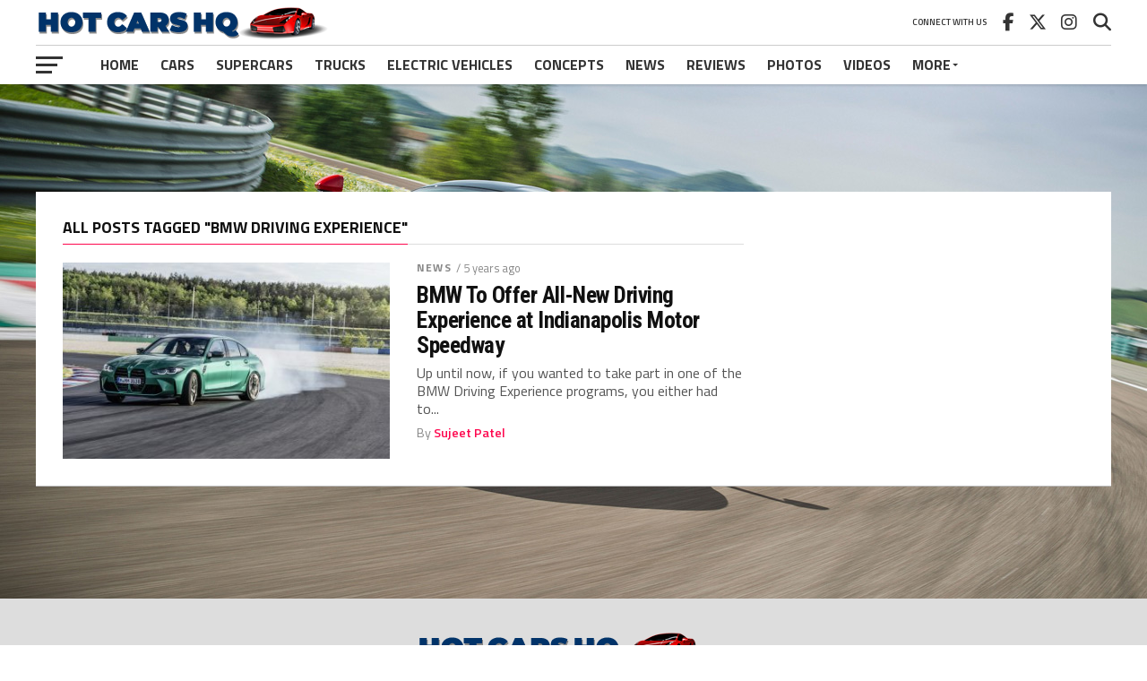

--- FILE ---
content_type: text/html; charset=UTF-8
request_url: https://www.hotcarshq.com/tag/bmw-driving-experience/
body_size: 16995
content:
<!DOCTYPE html>
<html lang="en-US">
<head>
<meta charset="UTF-8" >
<meta name="viewport" id="viewport" content="width=device-width, initial-scale=1.0, maximum-scale=1.0, minimum-scale=1.0, user-scalable=no" />
<link rel="pingback" href="https://www.hotcarshq.com/xmlrpc.php" />
<meta property="og:image" content="https://www.hotcarshq.com/wp-content/uploads/2020/09/2021-BMW-M3-Sedan_7-1000x600.jpg" />
<meta name="twitter:image" content="https://www.hotcarshq.com/wp-content/uploads/2020/09/2021-BMW-M3-Sedan_7-1000x600.jpg" />
<meta property="og:description" content="Because Life&#039;s Too Short To Drive Boring Cars" />
<meta name='robots' content='index, follow, max-image-preview:large, max-snippet:-1, max-video-preview:-1' />

	<!-- This site is optimized with the Yoast SEO plugin v26.8 - https://yoast.com/product/yoast-seo-wordpress/ -->
	<title>BMW Driving Experience Archives - Hot Cars HQ</title>
	<link rel="canonical" href="https://www.hotcarshq.com/tag/bmw-driving-experience/" />
	<meta property="og:locale" content="en_US" />
	<meta property="og:type" content="article" />
	<meta property="og:title" content="BMW Driving Experience Archives - Hot Cars HQ" />
	<meta property="og:url" content="https://www.hotcarshq.com/tag/bmw-driving-experience/" />
	<meta property="og:site_name" content="Hot Cars HQ" />
	<meta name="twitter:card" content="summary_large_image" />
	<script type="application/ld+json" class="yoast-schema-graph">{"@context":"https://schema.org","@graph":[{"@type":"CollectionPage","@id":"https://www.hotcarshq.com/tag/bmw-driving-experience/","url":"https://www.hotcarshq.com/tag/bmw-driving-experience/","name":"BMW Driving Experience Archives - Hot Cars HQ","isPartOf":{"@id":"https://www.hotcarshq.com/#website"},"primaryImageOfPage":{"@id":"https://www.hotcarshq.com/tag/bmw-driving-experience/#primaryimage"},"image":{"@id":"https://www.hotcarshq.com/tag/bmw-driving-experience/#primaryimage"},"thumbnailUrl":"https://www.hotcarshq.com/wp-content/uploads/2020/09/2021-BMW-M3-Sedan_7.jpg","breadcrumb":{"@id":"https://www.hotcarshq.com/tag/bmw-driving-experience/#breadcrumb"},"inLanguage":"en-US"},{"@type":"ImageObject","inLanguage":"en-US","@id":"https://www.hotcarshq.com/tag/bmw-driving-experience/#primaryimage","url":"https://www.hotcarshq.com/wp-content/uploads/2020/09/2021-BMW-M3-Sedan_7.jpg","contentUrl":"https://www.hotcarshq.com/wp-content/uploads/2020/09/2021-BMW-M3-Sedan_7.jpg","width":1200,"height":800,"caption":"2021 BMW M3 Sedan"},{"@type":"BreadcrumbList","@id":"https://www.hotcarshq.com/tag/bmw-driving-experience/#breadcrumb","itemListElement":[{"@type":"ListItem","position":1,"name":"Home","item":"https://www.hotcarshq.com/"},{"@type":"ListItem","position":2,"name":"BMW Driving Experience"}]},{"@type":"WebSite","@id":"https://www.hotcarshq.com/#website","url":"https://www.hotcarshq.com/","name":"Hot Cars HQ","description":"Because Life&#039;s Too Short To Drive Boring Cars","potentialAction":[{"@type":"SearchAction","target":{"@type":"EntryPoint","urlTemplate":"https://www.hotcarshq.com/?s={search_term_string}"},"query-input":{"@type":"PropertyValueSpecification","valueRequired":true,"valueName":"search_term_string"}}],"inLanguage":"en-US"}]}</script>
	<!-- / Yoast SEO plugin. -->


<link rel='dns-prefetch' href='//secure.gravatar.com' />
<link rel='dns-prefetch' href='//stats.wp.com' />
<link rel='dns-prefetch' href='//fonts.googleapis.com' />
<link rel='dns-prefetch' href='//v0.wordpress.com' />
<link rel="alternate" type="application/rss+xml" title="Hot Cars HQ &raquo; Feed" href="https://www.hotcarshq.com/feed/" />
<link rel="alternate" type="application/rss+xml" title="Hot Cars HQ &raquo; Comments Feed" href="https://www.hotcarshq.com/comments/feed/" />
<link rel="alternate" type="application/rss+xml" title="Hot Cars HQ &raquo; BMW Driving Experience Tag Feed" href="https://www.hotcarshq.com/tag/bmw-driving-experience/feed/" />
<style id='wp-img-auto-sizes-contain-inline-css' type='text/css'>
img:is([sizes=auto i],[sizes^="auto," i]){contain-intrinsic-size:3000px 1500px}
/*# sourceURL=wp-img-auto-sizes-contain-inline-css */
</style>
<style id='wp-emoji-styles-inline-css' type='text/css'>

	img.wp-smiley, img.emoji {
		display: inline !important;
		border: none !important;
		box-shadow: none !important;
		height: 1em !important;
		width: 1em !important;
		margin: 0 0.07em !important;
		vertical-align: -0.1em !important;
		background: none !important;
		padding: 0 !important;
	}
/*# sourceURL=wp-emoji-styles-inline-css */
</style>
<style id='wp-block-library-inline-css' type='text/css'>
:root{--wp-block-synced-color:#7a00df;--wp-block-synced-color--rgb:122,0,223;--wp-bound-block-color:var(--wp-block-synced-color);--wp-editor-canvas-background:#ddd;--wp-admin-theme-color:#007cba;--wp-admin-theme-color--rgb:0,124,186;--wp-admin-theme-color-darker-10:#006ba1;--wp-admin-theme-color-darker-10--rgb:0,107,160.5;--wp-admin-theme-color-darker-20:#005a87;--wp-admin-theme-color-darker-20--rgb:0,90,135;--wp-admin-border-width-focus:2px}@media (min-resolution:192dpi){:root{--wp-admin-border-width-focus:1.5px}}.wp-element-button{cursor:pointer}:root .has-very-light-gray-background-color{background-color:#eee}:root .has-very-dark-gray-background-color{background-color:#313131}:root .has-very-light-gray-color{color:#eee}:root .has-very-dark-gray-color{color:#313131}:root .has-vivid-green-cyan-to-vivid-cyan-blue-gradient-background{background:linear-gradient(135deg,#00d084,#0693e3)}:root .has-purple-crush-gradient-background{background:linear-gradient(135deg,#34e2e4,#4721fb 50%,#ab1dfe)}:root .has-hazy-dawn-gradient-background{background:linear-gradient(135deg,#faaca8,#dad0ec)}:root .has-subdued-olive-gradient-background{background:linear-gradient(135deg,#fafae1,#67a671)}:root .has-atomic-cream-gradient-background{background:linear-gradient(135deg,#fdd79a,#004a59)}:root .has-nightshade-gradient-background{background:linear-gradient(135deg,#330968,#31cdcf)}:root .has-midnight-gradient-background{background:linear-gradient(135deg,#020381,#2874fc)}:root{--wp--preset--font-size--normal:16px;--wp--preset--font-size--huge:42px}.has-regular-font-size{font-size:1em}.has-larger-font-size{font-size:2.625em}.has-normal-font-size{font-size:var(--wp--preset--font-size--normal)}.has-huge-font-size{font-size:var(--wp--preset--font-size--huge)}.has-text-align-center{text-align:center}.has-text-align-left{text-align:left}.has-text-align-right{text-align:right}.has-fit-text{white-space:nowrap!important}#end-resizable-editor-section{display:none}.aligncenter{clear:both}.items-justified-left{justify-content:flex-start}.items-justified-center{justify-content:center}.items-justified-right{justify-content:flex-end}.items-justified-space-between{justify-content:space-between}.screen-reader-text{border:0;clip-path:inset(50%);height:1px;margin:-1px;overflow:hidden;padding:0;position:absolute;width:1px;word-wrap:normal!important}.screen-reader-text:focus{background-color:#ddd;clip-path:none;color:#444;display:block;font-size:1em;height:auto;left:5px;line-height:normal;padding:15px 23px 14px;text-decoration:none;top:5px;width:auto;z-index:100000}html :where(.has-border-color){border-style:solid}html :where([style*=border-top-color]){border-top-style:solid}html :where([style*=border-right-color]){border-right-style:solid}html :where([style*=border-bottom-color]){border-bottom-style:solid}html :where([style*=border-left-color]){border-left-style:solid}html :where([style*=border-width]){border-style:solid}html :where([style*=border-top-width]){border-top-style:solid}html :where([style*=border-right-width]){border-right-style:solid}html :where([style*=border-bottom-width]){border-bottom-style:solid}html :where([style*=border-left-width]){border-left-style:solid}html :where(img[class*=wp-image-]){height:auto;max-width:100%}:where(figure){margin:0 0 1em}html :where(.is-position-sticky){--wp-admin--admin-bar--position-offset:var(--wp-admin--admin-bar--height,0px)}@media screen and (max-width:600px){html :where(.is-position-sticky){--wp-admin--admin-bar--position-offset:0px}}

/*# sourceURL=wp-block-library-inline-css */
</style><style id='global-styles-inline-css' type='text/css'>
:root{--wp--preset--aspect-ratio--square: 1;--wp--preset--aspect-ratio--4-3: 4/3;--wp--preset--aspect-ratio--3-4: 3/4;--wp--preset--aspect-ratio--3-2: 3/2;--wp--preset--aspect-ratio--2-3: 2/3;--wp--preset--aspect-ratio--16-9: 16/9;--wp--preset--aspect-ratio--9-16: 9/16;--wp--preset--color--black: #000000;--wp--preset--color--cyan-bluish-gray: #abb8c3;--wp--preset--color--white: #ffffff;--wp--preset--color--pale-pink: #f78da7;--wp--preset--color--vivid-red: #cf2e2e;--wp--preset--color--luminous-vivid-orange: #ff6900;--wp--preset--color--luminous-vivid-amber: #fcb900;--wp--preset--color--light-green-cyan: #7bdcb5;--wp--preset--color--vivid-green-cyan: #00d084;--wp--preset--color--pale-cyan-blue: #8ed1fc;--wp--preset--color--vivid-cyan-blue: #0693e3;--wp--preset--color--vivid-purple: #9b51e0;--wp--preset--gradient--vivid-cyan-blue-to-vivid-purple: linear-gradient(135deg,rgb(6,147,227) 0%,rgb(155,81,224) 100%);--wp--preset--gradient--light-green-cyan-to-vivid-green-cyan: linear-gradient(135deg,rgb(122,220,180) 0%,rgb(0,208,130) 100%);--wp--preset--gradient--luminous-vivid-amber-to-luminous-vivid-orange: linear-gradient(135deg,rgb(252,185,0) 0%,rgb(255,105,0) 100%);--wp--preset--gradient--luminous-vivid-orange-to-vivid-red: linear-gradient(135deg,rgb(255,105,0) 0%,rgb(207,46,46) 100%);--wp--preset--gradient--very-light-gray-to-cyan-bluish-gray: linear-gradient(135deg,rgb(238,238,238) 0%,rgb(169,184,195) 100%);--wp--preset--gradient--cool-to-warm-spectrum: linear-gradient(135deg,rgb(74,234,220) 0%,rgb(151,120,209) 20%,rgb(207,42,186) 40%,rgb(238,44,130) 60%,rgb(251,105,98) 80%,rgb(254,248,76) 100%);--wp--preset--gradient--blush-light-purple: linear-gradient(135deg,rgb(255,206,236) 0%,rgb(152,150,240) 100%);--wp--preset--gradient--blush-bordeaux: linear-gradient(135deg,rgb(254,205,165) 0%,rgb(254,45,45) 50%,rgb(107,0,62) 100%);--wp--preset--gradient--luminous-dusk: linear-gradient(135deg,rgb(255,203,112) 0%,rgb(199,81,192) 50%,rgb(65,88,208) 100%);--wp--preset--gradient--pale-ocean: linear-gradient(135deg,rgb(255,245,203) 0%,rgb(182,227,212) 50%,rgb(51,167,181) 100%);--wp--preset--gradient--electric-grass: linear-gradient(135deg,rgb(202,248,128) 0%,rgb(113,206,126) 100%);--wp--preset--gradient--midnight: linear-gradient(135deg,rgb(2,3,129) 0%,rgb(40,116,252) 100%);--wp--preset--font-size--small: 13px;--wp--preset--font-size--medium: 20px;--wp--preset--font-size--large: 36px;--wp--preset--font-size--x-large: 42px;--wp--preset--spacing--20: 0.44rem;--wp--preset--spacing--30: 0.67rem;--wp--preset--spacing--40: 1rem;--wp--preset--spacing--50: 1.5rem;--wp--preset--spacing--60: 2.25rem;--wp--preset--spacing--70: 3.38rem;--wp--preset--spacing--80: 5.06rem;--wp--preset--shadow--natural: 6px 6px 9px rgba(0, 0, 0, 0.2);--wp--preset--shadow--deep: 12px 12px 50px rgba(0, 0, 0, 0.4);--wp--preset--shadow--sharp: 6px 6px 0px rgba(0, 0, 0, 0.2);--wp--preset--shadow--outlined: 6px 6px 0px -3px rgb(255, 255, 255), 6px 6px rgb(0, 0, 0);--wp--preset--shadow--crisp: 6px 6px 0px rgb(0, 0, 0);}:where(.is-layout-flex){gap: 0.5em;}:where(.is-layout-grid){gap: 0.5em;}body .is-layout-flex{display: flex;}.is-layout-flex{flex-wrap: wrap;align-items: center;}.is-layout-flex > :is(*, div){margin: 0;}body .is-layout-grid{display: grid;}.is-layout-grid > :is(*, div){margin: 0;}:where(.wp-block-columns.is-layout-flex){gap: 2em;}:where(.wp-block-columns.is-layout-grid){gap: 2em;}:where(.wp-block-post-template.is-layout-flex){gap: 1.25em;}:where(.wp-block-post-template.is-layout-grid){gap: 1.25em;}.has-black-color{color: var(--wp--preset--color--black) !important;}.has-cyan-bluish-gray-color{color: var(--wp--preset--color--cyan-bluish-gray) !important;}.has-white-color{color: var(--wp--preset--color--white) !important;}.has-pale-pink-color{color: var(--wp--preset--color--pale-pink) !important;}.has-vivid-red-color{color: var(--wp--preset--color--vivid-red) !important;}.has-luminous-vivid-orange-color{color: var(--wp--preset--color--luminous-vivid-orange) !important;}.has-luminous-vivid-amber-color{color: var(--wp--preset--color--luminous-vivid-amber) !important;}.has-light-green-cyan-color{color: var(--wp--preset--color--light-green-cyan) !important;}.has-vivid-green-cyan-color{color: var(--wp--preset--color--vivid-green-cyan) !important;}.has-pale-cyan-blue-color{color: var(--wp--preset--color--pale-cyan-blue) !important;}.has-vivid-cyan-blue-color{color: var(--wp--preset--color--vivid-cyan-blue) !important;}.has-vivid-purple-color{color: var(--wp--preset--color--vivid-purple) !important;}.has-black-background-color{background-color: var(--wp--preset--color--black) !important;}.has-cyan-bluish-gray-background-color{background-color: var(--wp--preset--color--cyan-bluish-gray) !important;}.has-white-background-color{background-color: var(--wp--preset--color--white) !important;}.has-pale-pink-background-color{background-color: var(--wp--preset--color--pale-pink) !important;}.has-vivid-red-background-color{background-color: var(--wp--preset--color--vivid-red) !important;}.has-luminous-vivid-orange-background-color{background-color: var(--wp--preset--color--luminous-vivid-orange) !important;}.has-luminous-vivid-amber-background-color{background-color: var(--wp--preset--color--luminous-vivid-amber) !important;}.has-light-green-cyan-background-color{background-color: var(--wp--preset--color--light-green-cyan) !important;}.has-vivid-green-cyan-background-color{background-color: var(--wp--preset--color--vivid-green-cyan) !important;}.has-pale-cyan-blue-background-color{background-color: var(--wp--preset--color--pale-cyan-blue) !important;}.has-vivid-cyan-blue-background-color{background-color: var(--wp--preset--color--vivid-cyan-blue) !important;}.has-vivid-purple-background-color{background-color: var(--wp--preset--color--vivid-purple) !important;}.has-black-border-color{border-color: var(--wp--preset--color--black) !important;}.has-cyan-bluish-gray-border-color{border-color: var(--wp--preset--color--cyan-bluish-gray) !important;}.has-white-border-color{border-color: var(--wp--preset--color--white) !important;}.has-pale-pink-border-color{border-color: var(--wp--preset--color--pale-pink) !important;}.has-vivid-red-border-color{border-color: var(--wp--preset--color--vivid-red) !important;}.has-luminous-vivid-orange-border-color{border-color: var(--wp--preset--color--luminous-vivid-orange) !important;}.has-luminous-vivid-amber-border-color{border-color: var(--wp--preset--color--luminous-vivid-amber) !important;}.has-light-green-cyan-border-color{border-color: var(--wp--preset--color--light-green-cyan) !important;}.has-vivid-green-cyan-border-color{border-color: var(--wp--preset--color--vivid-green-cyan) !important;}.has-pale-cyan-blue-border-color{border-color: var(--wp--preset--color--pale-cyan-blue) !important;}.has-vivid-cyan-blue-border-color{border-color: var(--wp--preset--color--vivid-cyan-blue) !important;}.has-vivid-purple-border-color{border-color: var(--wp--preset--color--vivid-purple) !important;}.has-vivid-cyan-blue-to-vivid-purple-gradient-background{background: var(--wp--preset--gradient--vivid-cyan-blue-to-vivid-purple) !important;}.has-light-green-cyan-to-vivid-green-cyan-gradient-background{background: var(--wp--preset--gradient--light-green-cyan-to-vivid-green-cyan) !important;}.has-luminous-vivid-amber-to-luminous-vivid-orange-gradient-background{background: var(--wp--preset--gradient--luminous-vivid-amber-to-luminous-vivid-orange) !important;}.has-luminous-vivid-orange-to-vivid-red-gradient-background{background: var(--wp--preset--gradient--luminous-vivid-orange-to-vivid-red) !important;}.has-very-light-gray-to-cyan-bluish-gray-gradient-background{background: var(--wp--preset--gradient--very-light-gray-to-cyan-bluish-gray) !important;}.has-cool-to-warm-spectrum-gradient-background{background: var(--wp--preset--gradient--cool-to-warm-spectrum) !important;}.has-blush-light-purple-gradient-background{background: var(--wp--preset--gradient--blush-light-purple) !important;}.has-blush-bordeaux-gradient-background{background: var(--wp--preset--gradient--blush-bordeaux) !important;}.has-luminous-dusk-gradient-background{background: var(--wp--preset--gradient--luminous-dusk) !important;}.has-pale-ocean-gradient-background{background: var(--wp--preset--gradient--pale-ocean) !important;}.has-electric-grass-gradient-background{background: var(--wp--preset--gradient--electric-grass) !important;}.has-midnight-gradient-background{background: var(--wp--preset--gradient--midnight) !important;}.has-small-font-size{font-size: var(--wp--preset--font-size--small) !important;}.has-medium-font-size{font-size: var(--wp--preset--font-size--medium) !important;}.has-large-font-size{font-size: var(--wp--preset--font-size--large) !important;}.has-x-large-font-size{font-size: var(--wp--preset--font-size--x-large) !important;}
/*# sourceURL=global-styles-inline-css */
</style>

<style id='classic-theme-styles-inline-css' type='text/css'>
/*! This file is auto-generated */
.wp-block-button__link{color:#fff;background-color:#32373c;border-radius:9999px;box-shadow:none;text-decoration:none;padding:calc(.667em + 2px) calc(1.333em + 2px);font-size:1.125em}.wp-block-file__button{background:#32373c;color:#fff;text-decoration:none}
/*# sourceURL=/wp-includes/css/classic-themes.min.css */
</style>
<link rel='stylesheet' id='mvp-custom-style-css' href='https://www.hotcarshq.com/wp-content/themes/the-league/style.css?ver=6.9' type='text/css' media='all' />
<style id='mvp-custom-style-inline-css' type='text/css'>


#mvp-wallpaper {
	background: url() no-repeat 50% 0;
	}

a,
a:visited,
.post-info-name a,
ul.mvp-author-info-list li.mvp-author-info-name span a,
.woocommerce .woocommerce-breadcrumb a {
	color: #0077ee;
	}

#mvp-comments-button a,
#mvp-comments-button span.mvp-comment-but-text,
a.mvp-inf-more-but,
.sp-template a,
.sp-data-table a {
	color: #0077ee !important;
	}

#mvp-comments-button a:hover,
#mvp-comments-button span.mvp-comment-but-text:hover,
a.mvp-inf-more-but:hover {
	border: 1px solid #0077ee;
	color: #0077ee !important;
	}

a:hover,
.mvp-feat4-sub-text h2 a:hover,
span.mvp-widget-head-link a,
.mvp-widget-list-text1 h2 a:hover,
.mvp-blog-story-text h2 a:hover,
.mvp-side-tab-text h2 a:hover,
.mvp-more-post-text h2 a:hover,
span.mvp-blog-story-author a,
.woocommerce .woocommerce-breadcrumb a:hover,
#mvp-side-wrap a:hover,
.mvp-post-info-top h3 a:hover,
#mvp-side-wrap .mvp-widget-feat-text h3 a:hover,
.mvp-widget-author-text h3 a:hover,
#mvp-side-wrap .mvp-widget-author-text h3 a:hover,
.mvp-feat5-text h2 a:hover {
	color: #fe074e !important;
	}

#mvp-main-nav-wrap,
#mvp-fly-wrap,
ul.mvp-fly-soc-list li a:hover {
	background: #ffffff;
	}

ul.mvp-fly-soc-list li a {
	color: #ffffff !important;
	}

#mvp-nav-menu ul li a,
span.mvp-nav-soc-head,
span.mvp-nav-search-but,
span.mvp-nav-soc-but,
nav.mvp-fly-nav-menu ul li.menu-item-has-children:after,
nav.mvp-fly-nav-menu ul li.menu-item-has-children.tog-minus:after,
nav.mvp-fly-nav-menu ul li a,
span.mvp-fly-soc-head {
	color: #333333;
	}

ul.mvp-fly-soc-list li a:hover {
	color: #333333 !important;
	}

.mvp-fly-but-wrap span,
ul.mvp-fly-soc-list li a {
	background: #333333;
	}

ul.mvp-fly-soc-list li a:hover {
	border: 2px solid #333333;
	}

#mvp-nav-menu ul li.menu-item-has-children ul.sub-menu li a:after,
#mvp-nav-menu ul li.menu-item-has-children ul.sub-menu li ul.sub-menu li a:after,
#mvp-nav-menu ul li.menu-item-has-children ul.sub-menu li ul.sub-menu li ul.sub-menu li a:after,
#mvp-nav-menu ul li.menu-item-has-children ul.mvp-mega-list li a:after,
#mvp-nav-menu ul li.menu-item-has-children a:after {
	border-color: #333333 transparent transparent transparent;
	}

#mvp-nav-menu ul li:hover a,
span.mvp-nav-search-but:hover,
span.mvp-nav-soc-but:hover,
#mvp-nav-menu ul li ul.mvp-mega-list li a:hover,
nav.mvp-fly-nav-menu ul li a:hover {
	color: #fe074e !important;
	}

#mvp-nav-menu ul li:hover a {
	border-bottom: 1px solid #fe074e;
	}

.mvp-fly-but-wrap:hover span {
	background: #fe074e;
	}

#mvp-nav-menu ul li.menu-item-has-children:hover a:after {
	border-color: #fe074e transparent transparent transparent !important;
	}

ul.mvp-score-list li:hover {
	border: 1px solid #fe074e;
	}

.es-nav span:hover a,
ul.mvp-side-tab-list li span.mvp-side-tab-head i {
	color: #fe074e;
	}

span.mvp-feat1-cat,
.mvp-vid-box-wrap,
span.mvp-post-cat,
.mvp-prev-next-text a,
.mvp-prev-next-text a:visited,
.mvp-prev-next-text a:hover,
.mvp-mob-soc-share-but,
.mvp-scores-status,
.sportspress h1.mvp-post-title .sp-player-number {
	background: #fe074e;
	}

.sp-table-caption {
	background: #fe074e !important;
	}

.woocommerce .star-rating span:before,
.woocommerce-message:before,
.woocommerce-info:before,
.woocommerce-message:before {
	color: #fe074e;
	}

.woocommerce .widget_price_filter .ui-slider .ui-slider-range,
.woocommerce .widget_price_filter .ui-slider .ui-slider-handle,
.woocommerce span.onsale,
.woocommerce #respond input#submit.alt,
.woocommerce a.button.alt,
.woocommerce button.button.alt,
.woocommerce input.button.alt,
.woocommerce #respond input#submit.alt:hover,
.woocommerce a.button.alt:hover,
.woocommerce button.button.alt:hover,
.woocommerce input.button.alt:hover {
	background-color: #fe074e;
	}

span.mvp-sec-head,
.mvp-authors-name {
	border-bottom: 1px solid #fe074e;
	}

.woocommerce-error,
.woocommerce-info,
.woocommerce-message {
	border-top-color: #fe074e;
	}

#mvp-nav-menu ul li a,
nav.mvp-fly-nav-menu ul li a,
#mvp-foot-nav ul.menu li a,
#mvp-foot-menu ul.menu li a {
	font-family: 'Titillium Web', sans-serif;
	}

body,
.mvp-feat1-text p,
.mvp-feat4-main-text p,
.mvp-feat2-main-text p,
.mvp-feat3-main-text p,
.mvp-feat4-sub-text p,
.mvp-widget-list-text1 p,
.mvp-blog-story-text p,
.mvp-blog-story-info,
span.mvp-post-excerpt,
ul.mvp-author-info-list li.mvp-author-info-name p,
ul.mvp-author-info-list li.mvp-author-info-name span,
.mvp-post-date,
span.mvp-feat-caption,
span.mvp-feat-caption-wide,
#mvp-content-main p,
#mvp-author-box-text p,
.mvp-more-post-text p,
#mvp-404 p,
#mvp-foot-copy,
#searchform input,
span.mvp-author-page-desc,
#woo-content p,
.mvp-search-text p,
#comments .c p,
.mvp-widget-feat-text p,
.mvp-feat5-text p {
	font-family: 'Titillium Web', sans-serif;
	}

span.mvp-nav-soc-head,
.mvp-score-status p,
.mvp-score-teams p,
.mvp-scores-status p,
.mvp-scores-teams p,
ul.mvp-feat2-list li h3,
.mvp-feat4-sub-text h3,
.mvp-widget-head-wrap h4,
span.mvp-widget-head-link,
.mvp-widget-list-text1 h3,
.mvp-blog-story-text h3,
ul.mvp-side-tab-list li span.mvp-side-tab-head,
.mvp-side-tab-text h3,
span.mvp-post-cat,
.mvp-post-tags,
span.mvp-author-box-name,
#mvp-comments-button a,
#mvp-comments-button span.mvp-comment-but-text,
span.mvp-sec-head,
a.mvp-inf-more-but,
.pagination span, .pagination a,
.woocommerce ul.product_list_widget span.product-title,
.woocommerce ul.product_list_widget li a,
.woocommerce #reviews #comments ol.commentlist li .comment-text p.meta,
.woocommerce .related h2,
.woocommerce div.product .woocommerce-tabs .panel h2,
.woocommerce div.product .product_title,
#mvp-content-main h1,
#mvp-content-main h2,
#mvp-content-main h3,
#mvp-content-main h4,
#mvp-content-main h5,
#mvp-content-main h6,
#woo-content h1.page-title,
.woocommerce .woocommerce-breadcrumb,
.mvp-authors-name,
#respond #submit,
.comment-reply a,
#cancel-comment-reply-link,
span.mvp-feat1-cat,
span.mvp-post-info-date,
.mvp-widget-feat-text h3,
.mvp-widget-author-text h3 a,
.sp-table-caption {
	font-family: 'Titillium Web', sans-serif !important;
	}

.mvp-feat1-text h2,
.mvp-feat1-text h2.mvp-stand-title,
.mvp-feat4-main-text h2,
.mvp-feat4-main-text h2.mvp-stand-title,
.mvp-feat1-sub-text h2,
.mvp-feat2-main-text h2,
.mvp-feat2-sub-text h2,
ul.mvp-feat2-list li h2,
.mvp-feat3-main-text h2,
.mvp-feat3-sub-text h2,
.mvp-feat4-sub-text h2 a,
.mvp-widget-list-text1 h2 a,
.mvp-blog-story-text h2 a,
.mvp-side-tab-text h2 a,
#mvp-content-main blockquote p,
.mvp-more-post-text h2 a,
h2.mvp-authors-latest a,
.mvp-widget-feat-text h2 a,
.mvp-widget-author-text h2 a,
.mvp-feat5-text h2 a,
.mvp-scores-title h2 a {
	font-family: 'Roboto Condensed', sans-serif;
	}

h1.mvp-post-title,
.mvp-cat-head h1,
#mvp-404 h1,
h1.mvp-author-top-head,
#woo-content h1.page-title,
.woocommerce div.product .product_title,
.woocommerce ul.products li.product h3 {
	font-family: 'Roboto', sans-serif;
	}

	

	.mvp-nav-links {
		display: none;
		}
		

	.single #mvp-foot-wrap {
		padding-bottom: 70px;
		}
		
/*# sourceURL=mvp-custom-style-inline-css */
</style>
<link rel='stylesheet' id='mvp-reset-css' href='https://www.hotcarshq.com/wp-content/themes/the-league/css/reset.css?ver=6.9' type='text/css' media='all' />
<link rel='stylesheet' id='fontawesome-css' href='https://www.hotcarshq.com/wp-content/themes/the-league/font-awesome/css/all.css?ver=6.9' type='text/css' media='all' />
<link rel='stylesheet' id='mvp-fonts-css' href='//fonts.googleapis.com/css?family=Advent+Pro%3A700%7CRoboto%3A300%2C400%2C500%2C700%2C900%7COswald%3A300%2C400%2C700%7CLato%3A300%2C400%2C700%7CWork+Sans%3A200%2C300%2C400%2C500%2C600%2C700%2C800%2C900%7COpen+Sans%3A400%2C700%2C800%7CRoboto+Condensed%3A100%2C200%2C300%2C400%2C500%2C600%2C700%2C800%2C900%7CRoboto%3A100%2C200%2C300%2C400%2C500%2C600%2C700%2C800%2C900%7CTitillium+Web%3A100%2C200%2C300%2C400%2C500%2C600%2C700%2C800%2C900%7CTitillium+Web%3A100%2C200%2C300%2C400%2C500%2C600%2C700%2C800%2C900%7CTitillium+Web%3A100%2C200%2C300%2C400%2C500%2C600%2C700%2C800%2C900&#038;subset=latin,latin-ext,cyrillic,cyrillic-ext,greek-ext,greek,vietnamese' type='text/css' media='all' />
<link rel='stylesheet' id='mvp-media-queries-css' href='https://www.hotcarshq.com/wp-content/themes/the-league/css/media-queries.css?ver=6.9' type='text/css' media='all' />
<script type="text/javascript" src="https://www.hotcarshq.com/wp-includes/js/jquery/jquery.min.js?ver=3.7.1" id="jquery-core-js"></script>
<script type="text/javascript" src="https://www.hotcarshq.com/wp-includes/js/jquery/jquery-migrate.min.js?ver=3.4.1" id="jquery-migrate-js"></script>
<link rel="https://api.w.org/" href="https://www.hotcarshq.com/wp-json/" /><link rel="alternate" title="JSON" type="application/json" href="https://www.hotcarshq.com/wp-json/wp/v2/tags/1023" /><link rel="EditURI" type="application/rsd+xml" title="RSD" href="https://www.hotcarshq.com/xmlrpc.php?rsd" />
<meta name="generator" content="WordPress 6.9" />
	<style>img#wpstats{display:none}</style>
		<style type="text/css">.recentcomments a{display:inline !important;padding:0 !important;margin:0 !important;}</style><style type="text/css" id="custom-background-css">
body.custom-background { background-image: url("https://www.hotcarshq.com/wp-content/uploads/2016/07/LaFerrari_On_Track.jpg"); background-position: left top; background-size: cover; background-repeat: no-repeat; background-attachment: fixed; }
</style>
	</head>
<body class="archive tag tag-bmw-driving-experience tag-1023 custom-background wp-embed-responsive wp-theme-the-league">
	<div id="mvp-fly-wrap">
	<div id="mvp-fly-menu-top" class="left relative">
		<div class="mvp-fly-top-out left relative">
			<div class="mvp-fly-top-in">
				<div id="mvp-fly-logo" class="left relative">
											<a href="https://www.hotcarshq.com/"><img src="https://www.hotcarshq.com/wp-content/uploads/2020/02/HotCarsHQ-NewLogo.png" alt="Hot Cars HQ" data-rjs="2" /></a>
									</div><!--mvp-fly-logo-->
			</div><!--mvp-fly-top-in-->
			<div class="mvp-fly-but-wrap mvp-fly-but-menu mvp-fly-but-click">
				<span></span>
				<span></span>
				<span></span>
				<span></span>
			</div><!--mvp-fly-but-wrap-->
		</div><!--mvp-fly-top-out-->
	</div><!--mvp-fly-menu-top-->
	<div id="mvp-fly-menu-wrap">
		<nav class="mvp-fly-nav-menu left relative">
			<div class="menu-main-menu-container"><ul id="menu-main-menu" class="menu"><li id="menu-item-20" class="menu-item menu-item-type-custom menu-item-object-custom menu-item-home menu-item-20"><a href="https://www.hotcarshq.com">Home</a></li>
<li id="menu-item-45" class="mvp-mega-dropdown menu-item menu-item-type-taxonomy menu-item-object-category menu-item-45"><a href="https://www.hotcarshq.com/category/cars/">Cars</a></li>
<li id="menu-item-49" class="mvp-mega-dropdown menu-item menu-item-type-taxonomy menu-item-object-category menu-item-49"><a href="https://www.hotcarshq.com/category/supercars/">Supercars</a></li>
<li id="menu-item-50" class="mvp-mega-dropdown menu-item menu-item-type-taxonomy menu-item-object-category menu-item-50"><a href="https://www.hotcarshq.com/category/trucks/">Trucks</a></li>
<li id="menu-item-9356" class="mvp-mega-dropdown menu-item menu-item-type-taxonomy menu-item-object-category menu-item-9356"><a href="https://www.hotcarshq.com/category/electric-vehicles/">Electric Vehicles</a></li>
<li id="menu-item-46" class="mvp-mega-dropdown menu-item menu-item-type-taxonomy menu-item-object-category menu-item-46"><a href="https://www.hotcarshq.com/category/concept-cars/">Concepts</a></li>
<li id="menu-item-47" class="mvp-mega-dropdown menu-item menu-item-type-taxonomy menu-item-object-category menu-item-47"><a href="https://www.hotcarshq.com/category/news/">News</a></li>
<li id="menu-item-48" class="mvp-mega-dropdown menu-item menu-item-type-taxonomy menu-item-object-category menu-item-48"><a href="https://www.hotcarshq.com/category/reviews/">Reviews</a></li>
<li id="menu-item-52" class="mvp-mega-dropdown menu-item menu-item-type-taxonomy menu-item-object-category menu-item-52"><a href="https://www.hotcarshq.com/category/photos/">Photos</a></li>
<li id="menu-item-51" class="mvp-mega-dropdown menu-item menu-item-type-taxonomy menu-item-object-category menu-item-51"><a href="https://www.hotcarshq.com/category/videos/">Videos</a></li>
<li id="menu-item-4204" class="menu-item menu-item-type-custom menu-item-object-custom menu-item-home menu-item-has-children menu-item-4204"><a href="https://www.hotcarshq.com/#">More</a>
<ul class="sub-menu">
	<li id="menu-item-4205" class="menu-item menu-item-type-post_type menu-item-object-page menu-item-4205"><a href="https://www.hotcarshq.com/about/">About Hot Cars HQ</a></li>
	<li id="menu-item-4206" class="menu-item menu-item-type-post_type menu-item-object-page menu-item-4206"><a href="https://www.hotcarshq.com/contact/">Contact Us</a></li>
	<li id="menu-item-4207" class="menu-item menu-item-type-post_type menu-item-object-page menu-item-4207"><a href="https://www.hotcarshq.com/friends-hot-cars-hq/">Links</a></li>
	<li id="menu-item-4208" class="menu-item menu-item-type-post_type menu-item-object-page menu-item-4208"><a href="https://www.hotcarshq.com/advertise/">Advertise</a></li>
</ul>
</li>
</ul></div>		</nav>
	</div><!--mvp-fly-menu-wrap-->
	<div id="mvp-fly-soc-wrap">
		<span class="mvp-fly-soc-head">Connect with us</span>
		<ul class="mvp-fly-soc-list left relative">
							<li><a href="https://www.facebook.com/HotCarsHQ/" target="_blank" class="fab fa-facebook-f"></a></li>
										<li><a href="https://twitter.com/HotCarsHQ" target="_blank" class="fa-brands fa-x-twitter"></a></li>
													<li><a href="https://instagram.com/hotcarshq/" target="_blank" class="fab fa-instagram"></a></li>
																	</ul>
	</div><!--mvp-fly-soc-wrap-->
</div><!--mvp-fly-wrap-->				<div id="mvp-site" class="left relative">
		<div id="mvp-search-wrap">
			<div id="mvp-search-box">
				<form method="get" id="searchform" action="https://www.hotcarshq.com/">
	<input type="text" name="s" id="s" value="Search" onfocus='if (this.value == "Search") { this.value = ""; }' onblur='if (this.value == "") { this.value = "Search"; }' />
	<input type="hidden" id="searchsubmit" value="Search" />
</form>			</div><!--mvp-search-box-->
			<div class="mvp-search-but-wrap mvp-search-click">
				<span></span>
				<span></span>
			</div><!--mvp-search-but-wrap-->
		</div><!--mvp-search-wrap-->
		<header id="mvp-top-head-wrap">
						<nav id="mvp-main-nav-wrap">
				<div id="mvp-top-nav-wrap" class="left relative">
					<div class="mvp-main-box-cont">
						<div id="mvp-top-nav-cont" class="left relative">
							<div class="mvp-top-nav-right-out relative">
								<div class="mvp-top-nav-right-in">
									<div id="mvp-top-nav-left" class="left relative">
										<div class="mvp-top-nav-left-out relative">
											<div class="mvp-top-nav-menu-but left relative">
												<div class="mvp-fly-but-wrap mvp-fly-but-click left relative">
													<span></span>
													<span></span>
													<span></span>
													<span></span>
												</div><!--mvp-fly-but-wrap-->
											</div><!--mvp-top-nav-menu-but-->
											<div class="mvp-top-nav-left-in">
												<div id="mvp-top-nav-logo" class="left relative" itemscope itemtype="http://schema.org/Organization">
																											<a itemprop="url" href="https://www.hotcarshq.com/"><img itemprop="logo" src="https://www.hotcarshq.com/wp-content/uploads/2020/02/HotCarsHQ-NewLogo.png" alt="Hot Cars HQ" data-rjs="2" /></a>
																																								<h2 class="mvp-logo-title">Hot Cars HQ</h2>
																									</div><!--mvp-top-nav-logo-->
																							</div><!--mvp-top-nav-left-in-->
										</div><!--mvp-top-nav-left-out-->
									</div><!--mvp-top-nav-left-->
								</div><!--mvp-top-nav-right-in-->
								<div id="mvp-top-nav-right" class="right relative">
																		<div id="mvp-top-nav-soc" class="left relative">
																															<a href="https://instagram.com/hotcarshq/" target="_blank"><span class="mvp-nav-soc-but fab fa-instagram"></span></a>
																															<a href="https://twitter.com/HotCarsHQ" target="_blank"><span class="mvp-nav-soc-but fa-brands fa-x-twitter"></span></a>
																															<a href="https://www.facebook.com/HotCarsHQ/" target="_blank"><span class="mvp-nav-soc-but fab fa-facebook-f"></span></a>
																				<span class="mvp-nav-soc-head">Connect with us</span>
									</div><!--mvp-top-nav-soc-->
																		<span class="mvp-nav-search-but fa fa-search fa-2 mvp-search-click"></span>
								</div><!--mvp-top-nav-right-->
							</div><!--mvp-top-nav-right-out-->
						</div><!--mvp-top-nav-cont-->
					</div><!--mvp-main-box-cont-->
				</div><!--mvp-top-nav-wrap-->
				<div id="mvp-bot-nav-wrap" class="left relative">
					<div class="mvp-main-box-cont">
						<div id="mvp-bot-nav-cont" class="left">
							<div class="mvp-bot-nav-out">
								<div class="mvp-fly-but-wrap mvp-fly-but-click left relative">
									<span></span>
									<span></span>
									<span></span>
									<span></span>
								</div><!--mvp-fly-but-wrap-->
								<div class="mvp-bot-nav-in">
									<div id="mvp-nav-menu" class="left">
										<div class="menu-main-menu-container"><ul id="menu-main-menu-1" class="menu"><li class="menu-item menu-item-type-custom menu-item-object-custom menu-item-home menu-item-20"><a href="https://www.hotcarshq.com">Home</a></li>
<li class="mvp-mega-dropdown menu-item menu-item-type-taxonomy menu-item-object-category menu-item-45"><a href="https://www.hotcarshq.com/category/cars/">Cars</a><div class="mvp-mega-dropdown"><div class="mvp-main-box-cont"><ul class="mvp-mega-list"><li><a href="https://www.hotcarshq.com/2024-acura-integra-type-s-pricing-has-been-released-and-its-a-doozy/"><div class="mvp-mega-img"><img width="400" height="240" src="https://www.hotcarshq.com/wp-content/uploads/2023/05/2024-Acura-Integra-Type-S_1-400x240.jpg" class="attachment-mvp-mid-thumb size-mvp-mid-thumb wp-post-image" alt="2024 Acura Integra Type-S" decoding="async" fetchpriority="high" srcset="https://www.hotcarshq.com/wp-content/uploads/2023/05/2024-Acura-Integra-Type-S_1-400x240.jpg 400w, https://www.hotcarshq.com/wp-content/uploads/2023/05/2024-Acura-Integra-Type-S_1-1000x600.jpg 1000w" sizes="(max-width: 400px) 100vw, 400px" /></div>2024 Acura Integra Type S Pricing Has Been Released, And It&#8217;s A Doozy!</a></li><li><a href="https://www.hotcarshq.com/the-2023-bmw-m2-is-finally-here-and-it-promises-to-be-a-wild-ride/"><div class="mvp-mega-img"><img width="400" height="240" src="https://www.hotcarshq.com/wp-content/uploads/2022/12/2023-BMW-M2_1-400x240.jpg" class="attachment-mvp-mid-thumb size-mvp-mid-thumb wp-post-image" alt="" decoding="async" srcset="https://www.hotcarshq.com/wp-content/uploads/2022/12/2023-BMW-M2_1-400x240.jpg 400w, https://www.hotcarshq.com/wp-content/uploads/2022/12/2023-BMW-M2_1-1000x600.jpg 1000w" sizes="(max-width: 400px) 100vw, 400px" /></div>The 2023 BMW M2 Is Finally Here, And It Promises To Be A Wild Ride!</a></li><li><a href="https://www.hotcarshq.com/2024-mercedes-amg-c63-s-ditches-the-v8-but-still-brings-the-heat/"><div class="mvp-mega-img"><img width="400" height="240" src="https://www.hotcarshq.com/wp-content/uploads/2022/12/2024-Mercedes-AMG-C63-S-E-Perf-400x240.jpg" class="attachment-mvp-mid-thumb size-mvp-mid-thumb wp-post-image" alt="2024 Mercedes-AMG C63 S E-Performance" decoding="async" srcset="https://www.hotcarshq.com/wp-content/uploads/2022/12/2024-Mercedes-AMG-C63-S-E-Perf-400x240.jpg 400w, https://www.hotcarshq.com/wp-content/uploads/2022/12/2024-Mercedes-AMG-C63-S-E-Perf-1000x600.jpg 1000w" sizes="(max-width: 400px) 100vw, 400px" /></div>2024 Mercedes-AMG C63 S Ditches The V8 But Still Brings The Heat!</a></li><li><a href="https://www.hotcarshq.com/meet-the-all-new-2024-ford-mustang/"><div class="mvp-mega-img"><img width="400" height="240" src="https://www.hotcarshq.com/wp-content/uploads/2022/09/2024-Ford-Mustang_1-400x240.jpg" class="attachment-mvp-mid-thumb size-mvp-mid-thumb wp-post-image" alt="2024 Ford Mustang GT" decoding="async" srcset="https://www.hotcarshq.com/wp-content/uploads/2022/09/2024-Ford-Mustang_1-400x240.jpg 400w, https://www.hotcarshq.com/wp-content/uploads/2022/09/2024-Ford-Mustang_1-1000x600.jpg 1000w" sizes="(max-width: 400px) 100vw, 400px" /></div>Meet The All-New 2024 Ford Mustang</a></li><li><a href="https://www.hotcarshq.com/pricing-has-been-released-for-the-2023-toyota-gr-corolla-and-its-a-steal/"><div class="mvp-mega-img"><img width="400" height="240" src="https://www.hotcarshq.com/wp-content/uploads/2022/12/2023-Toyota-GR-Corolla-Circuit_HeavyMetal-400x240.jpg" class="attachment-mvp-mid-thumb size-mvp-mid-thumb wp-post-image" alt="2023 Toyota GR Corolla Circuit in Heavy Metal" decoding="async" srcset="https://www.hotcarshq.com/wp-content/uploads/2022/12/2023-Toyota-GR-Corolla-Circuit_HeavyMetal-400x240.jpg 400w, https://www.hotcarshq.com/wp-content/uploads/2022/12/2023-Toyota-GR-Corolla-Circuit_HeavyMetal-1000x600.jpg 1000w" sizes="(max-width: 400px) 100vw, 400px" /></div>Pricing Has Been Released For The 2023 Toyota GR Corolla, And It’s A Steal!</a></li></ul></div></div></li>
<li class="mvp-mega-dropdown menu-item menu-item-type-taxonomy menu-item-object-category menu-item-49"><a href="https://www.hotcarshq.com/category/supercars/">Supercars</a><div class="mvp-mega-dropdown"><div class="mvp-main-box-cont"><ul class="mvp-mega-list"><li><a href="https://www.hotcarshq.com/hennessey-venom-f5-roadster-lets-you-experience-open-air-driving-at-300mph/"><div class="mvp-mega-img"><img width="400" height="240" src="https://www.hotcarshq.com/wp-content/uploads/2022/12/2022-Hennessey-Venom-F5-Roadster-400x240.jpg" class="attachment-mvp-mid-thumb size-mvp-mid-thumb wp-post-image" alt="2022 Hennessey Venom F5 Roadster" decoding="async" srcset="https://www.hotcarshq.com/wp-content/uploads/2022/12/2022-Hennessey-Venom-F5-Roadster-400x240.jpg 400w, https://www.hotcarshq.com/wp-content/uploads/2022/12/2022-Hennessey-Venom-F5-Roadster-1000x600.jpg 1000w" sizes="(max-width: 400px) 100vw, 400px" /></div>Hennessey Venom F5 Roadster Lets You Experience Open-Air Driving At 300MPH!</a></li><li><a href="https://www.hotcarshq.com/feast-your-eyes-on-the-new-2023-porsche-911-gt3-rs/"><div class="mvp-mega-img"><img width="400" height="240" src="https://www.hotcarshq.com/wp-content/uploads/2022/12/2023-Porsche-911-GT3-RS-1-400x240.jpg" class="attachment-mvp-mid-thumb size-mvp-mid-thumb wp-post-image" alt="2023 Porsche 911 GT3 RS" decoding="async" srcset="https://www.hotcarshq.com/wp-content/uploads/2022/12/2023-Porsche-911-GT3-RS-1-400x240.jpg 400w, https://www.hotcarshq.com/wp-content/uploads/2022/12/2023-Porsche-911-GT3-RS-1-1000x600.jpg 1000w" sizes="(max-width: 400px) 100vw, 400px" /></div>Feast Your Eyes On The New 2023 Porsche 911 GT3 RS</a></li><li><a href="https://www.hotcarshq.com/first-bugatti-centodieci-is-ready-for-delivery/"><div class="mvp-mega-img"><img width="400" height="240" src="https://www.hotcarshq.com/wp-content/uploads/2022/06/Bugatti-Centodieci-first-delivery_01-400x240.jpg" class="attachment-mvp-mid-thumb size-mvp-mid-thumb wp-post-image" alt="Bugatti Centodieci" decoding="async" srcset="https://www.hotcarshq.com/wp-content/uploads/2022/06/Bugatti-Centodieci-first-delivery_01-400x240.jpg 400w, https://www.hotcarshq.com/wp-content/uploads/2022/06/Bugatti-Centodieci-first-delivery_01-1000x600.jpg 1000w" sizes="(max-width: 400px) 100vw, 400px" /></div>First Bugatti Centodieci Is Ready For Delivery</a></li><li><a href="https://www.hotcarshq.com/hertz-will-rent-you-an-insane-900hp-mustang-shelby-gt500-h/"><div class="mvp-mega-img"><img width="400" height="240" src="https://www.hotcarshq.com/wp-content/uploads/2022/05/Mustang-Shelby-GT500-H-400x240.jpg" class="attachment-mvp-mid-thumb size-mvp-mid-thumb wp-post-image" alt="Hertz Mustang Shelby GT500-H" decoding="async" srcset="https://www.hotcarshq.com/wp-content/uploads/2022/05/Mustang-Shelby-GT500-H-400x240.jpg 400w, https://www.hotcarshq.com/wp-content/uploads/2022/05/Mustang-Shelby-GT500-H-1000x600.jpg 1000w" sizes="(max-width: 400px) 100vw, 400px" /></div>Hertz Will Rent You An Insane 900HP Mustang Shelby GT500-H</a></li><li><a href="https://www.hotcarshq.com/gm-confirms-that-an-electric-version-of-the-corvette-is-coming-soon/"><div class="mvp-mega-img"><img width="400" height="240" src="https://www.hotcarshq.com/wp-content/uploads/2022/05/2020-Chevrolet-Corvette-C8-400x240.jpg" class="attachment-mvp-mid-thumb size-mvp-mid-thumb wp-post-image" alt="2020 Chevrolet Corvette C8" decoding="async" srcset="https://www.hotcarshq.com/wp-content/uploads/2022/05/2020-Chevrolet-Corvette-C8-400x240.jpg 400w, https://www.hotcarshq.com/wp-content/uploads/2022/05/2020-Chevrolet-Corvette-C8-1000x600.jpg 1000w" sizes="(max-width: 400px) 100vw, 400px" /></div>GM Confirms That An Electric Version Of The Corvette Is Coming Soon</a></li></ul></div></div></li>
<li class="mvp-mega-dropdown menu-item menu-item-type-taxonomy menu-item-object-category menu-item-50"><a href="https://www.hotcarshq.com/category/trucks/">Trucks</a><div class="mvp-mega-dropdown"><div class="mvp-main-box-cont"><ul class="mvp-mega-list"><li><a href="https://www.hotcarshq.com/2023-ford-f-150-raptor-r-is-packing-a-supercharged-v8-that-puts-out-700hp/"><div class="mvp-mega-img"><img width="400" height="240" src="https://www.hotcarshq.com/wp-content/uploads/2022/12/2023-Ford-F-150-Raptor-R_1-400x240.jpg" class="attachment-mvp-mid-thumb size-mvp-mid-thumb wp-post-image" alt="2023 Ford-F-150 Raptor R" decoding="async" srcset="https://www.hotcarshq.com/wp-content/uploads/2022/12/2023-Ford-F-150-Raptor-R_1-400x240.jpg 400w, https://www.hotcarshq.com/wp-content/uploads/2022/12/2023-Ford-F-150-Raptor-R_1-1000x600.jpg 1000w" sizes="(max-width: 400px) 100vw, 400px" /></div>2023 Ford F-150 Raptor R Is Packing A Supercharged V8 That Puts Out 700HP</a></li><li><a href="https://www.hotcarshq.com/the-cadillac-escalade-v-is-the-most-powerful-full-size-suv-with-682-horsepower/"><div class="mvp-mega-img"><img width="400" height="240" src="https://www.hotcarshq.com/wp-content/uploads/2022/06/2023-Cadillac-Escalade-V-400x240.jpg" class="attachment-mvp-mid-thumb size-mvp-mid-thumb wp-post-image" alt="2023 Cadillac Escalade-V" decoding="async" srcset="https://www.hotcarshq.com/wp-content/uploads/2022/06/2023-Cadillac-Escalade-V-400x240.jpg 400w, https://www.hotcarshq.com/wp-content/uploads/2022/06/2023-Cadillac-Escalade-V-1000x600.jpg 1000w" sizes="(max-width: 400px) 100vw, 400px" /></div>The Cadillac Escalade-V Is The Most Powerful Full-Size SUV, With 682-Horsepower!</a></li><li><a href="https://www.hotcarshq.com/this-6-wheeled-dark-horse-ford-bronco-is-unlike-anything-youve-seen-before/"><div class="mvp-mega-img"><img width="400" height="240" src="https://www.hotcarshq.com/wp-content/uploads/2022/03/Apocalypse-Manufacturing-Dark-Horse-Bronco-6x6-1-400x240.jpg" class="attachment-mvp-mid-thumb size-mvp-mid-thumb wp-post-image" alt="Apocalypse Manufacturing Dark Horse Ford Bronco 6x6" decoding="async" srcset="https://www.hotcarshq.com/wp-content/uploads/2022/03/Apocalypse-Manufacturing-Dark-Horse-Bronco-6x6-1-400x240.jpg 400w, https://www.hotcarshq.com/wp-content/uploads/2022/03/Apocalypse-Manufacturing-Dark-Horse-Bronco-6x6-1-1000x600.jpg 1000w" sizes="(max-width: 400px) 100vw, 400px" /></div>This 6-Wheeled Dark Horse Ford Bronco Is Unlike Anything You&#8217;ve Seen Before</a></li><li><a href="https://www.hotcarshq.com/special-edition-bronco-everglades-is-ready-to-go-muddin/"><div class="mvp-mega-img"><img width="400" height="240" src="https://www.hotcarshq.com/wp-content/uploads/2022/05/2022-Ford-Bronco-Everglades-Desert-Sand_1-400x240.jpg" class="attachment-mvp-mid-thumb size-mvp-mid-thumb wp-post-image" alt="2022 Ford Bronco Everglades" decoding="async" srcset="https://www.hotcarshq.com/wp-content/uploads/2022/05/2022-Ford-Bronco-Everglades-Desert-Sand_1-400x240.jpg 400w, https://www.hotcarshq.com/wp-content/uploads/2022/05/2022-Ford-Bronco-Everglades-Desert-Sand_1-1000x600.jpg 1000w" sizes="(max-width: 400px) 100vw, 400px" /></div>Special-Edition Bronco Everglades Is Ready To Go Muddin&#8217;</a></li><li><a href="https://www.hotcarshq.com/the-2022-ford-bronco-raptor-is-a-400hp-desert-racing-beast/"><div class="mvp-mega-img"><img width="400" height="240" src="https://www.hotcarshq.com/wp-content/uploads/2022/01/2022-Ford-Bronco-Raptor-400x240.jpg" class="attachment-mvp-mid-thumb size-mvp-mid-thumb wp-post-image" alt="2022 Ford Bronco Raptor" decoding="async" srcset="https://www.hotcarshq.com/wp-content/uploads/2022/01/2022-Ford-Bronco-Raptor-400x240.jpg 400w, https://www.hotcarshq.com/wp-content/uploads/2022/01/2022-Ford-Bronco-Raptor-1000x600.jpg 1000w" sizes="(max-width: 400px) 100vw, 400px" /></div>The 2022 Ford Bronco Raptor Is A 400HP+ Desert-Racing Beast</a></li></ul></div></div></li>
<li class="mvp-mega-dropdown menu-item menu-item-type-taxonomy menu-item-object-category menu-item-9356"><a href="https://www.hotcarshq.com/category/electric-vehicles/">Electric Vehicles</a><div class="mvp-mega-dropdown"><div class="mvp-main-box-cont"><ul class="mvp-mega-list"><li><a href="https://www.hotcarshq.com/lincoln-model-l100-concept-is-a-futuristic-homage-to-the-1922-model-l/"><div class="mvp-mega-img"><img width="400" height="240" src="https://www.hotcarshq.com/wp-content/uploads/2022/12/Lincoln-Model-L100-Concept-400x240.jpg" class="attachment-mvp-mid-thumb size-mvp-mid-thumb wp-post-image" alt="Lincoln Model L100 Concept" decoding="async" srcset="https://www.hotcarshq.com/wp-content/uploads/2022/12/Lincoln-Model-L100-Concept-400x240.jpg 400w, https://www.hotcarshq.com/wp-content/uploads/2022/12/Lincoln-Model-L100-Concept-1000x600.jpg 1000w" sizes="(max-width: 400px) 100vw, 400px" /></div>Lincoln Model L100 Concept Is A Futuristic Homage To The 1922 Model L</a></li><li><a href="https://www.hotcarshq.com/dodge-charger-daytona-srt-concept-ev-is-first-true-electrified-muscle-car/"><div class="mvp-mega-img"><img width="400" height="240" src="https://www.hotcarshq.com/wp-content/uploads/2022/12/Dodge-Charger-Daytona-SRT-Concept_4-400x240.jpg" class="attachment-mvp-mid-thumb size-mvp-mid-thumb wp-post-image" alt="" decoding="async" srcset="https://www.hotcarshq.com/wp-content/uploads/2022/12/Dodge-Charger-Daytona-SRT-Concept_4-400x240.jpg 400w, https://www.hotcarshq.com/wp-content/uploads/2022/12/Dodge-Charger-Daytona-SRT-Concept_4-1000x600.jpg 1000w" sizes="(max-width: 400px) 100vw, 400px" /></div>Dodge Charger Daytona SRT Concept EV Is First True Electrified Muscle Car</a></li><li><a href="https://www.hotcarshq.com/2024-chevy-blazer-ev-suv-has-been-unveiled-and-i-totally-want-the-557hp-ss-model/"><div class="mvp-mega-img"><img width="400" height="240" src="https://www.hotcarshq.com/wp-content/uploads/2022/12/2024-Chevrolet-Blazer-EV-400x240.jpg" class="attachment-mvp-mid-thumb size-mvp-mid-thumb wp-post-image" alt="2024 Chevrolet Blazer EV" decoding="async" srcset="https://www.hotcarshq.com/wp-content/uploads/2022/12/2024-Chevrolet-Blazer-EV-400x240.jpg 400w, https://www.hotcarshq.com/wp-content/uploads/2022/12/2024-Chevrolet-Blazer-EV-1000x600.jpg 1000w" sizes="(max-width: 400px) 100vw, 400px" /></div>2024 Chevy Blazer EV SUV Has Been Unveiled, And I Totally Want The 557HP SS Model</a></li><li><a href="https://www.hotcarshq.com/we-get-our-first-look-at-the-2024-chevy-blazer-ev-and-it-looks-really-sharp/"><div class="mvp-mega-img"><img width="400" height="240" src="https://www.hotcarshq.com/wp-content/uploads/2022/06/2024-Chevrolet-Blazer-EV-SS-400x240.jpg" class="attachment-mvp-mid-thumb size-mvp-mid-thumb wp-post-image" alt="2024 Chevrolet Blazer EV SS" decoding="async" srcset="https://www.hotcarshq.com/wp-content/uploads/2022/06/2024-Chevrolet-Blazer-EV-SS-400x240.jpg 400w, https://www.hotcarshq.com/wp-content/uploads/2022/06/2024-Chevrolet-Blazer-EV-SS-1000x600.jpg 1000w" sizes="(max-width: 400px) 100vw, 400px" /></div>We Get Our First Look At The 2024 Chevy Blazer EV, And It Looks Really Sharp</a></li><li><a href="https://www.hotcarshq.com/buick-wildcat-ev-concept-is-a-stunner-hints-at-brands-all-electric-future/"><div class="mvp-mega-img"><img width="400" height="240" src="https://www.hotcarshq.com/wp-content/uploads/2022/06/Buick-Wildcat-EV-Concept-01-400x240.jpg" class="attachment-mvp-mid-thumb size-mvp-mid-thumb wp-post-image" alt="Buick Wildcat EV Concept" decoding="async" srcset="https://www.hotcarshq.com/wp-content/uploads/2022/06/Buick-Wildcat-EV-Concept-01-400x240.jpg 400w, https://www.hotcarshq.com/wp-content/uploads/2022/06/Buick-Wildcat-EV-Concept-01-1000x600.jpg 1000w" sizes="(max-width: 400px) 100vw, 400px" /></div>The Buick Wildcat EV Concept Is A Stunner, Hints At Brand’s All-Electric Future</a></li></ul></div></div></li>
<li class="mvp-mega-dropdown menu-item menu-item-type-taxonomy menu-item-object-category menu-item-46"><a href="https://www.hotcarshq.com/category/concept-cars/">Concepts</a><div class="mvp-mega-dropdown"><div class="mvp-main-box-cont"><ul class="mvp-mega-list"><li><a href="https://www.hotcarshq.com/lincoln-model-l100-concept-is-a-futuristic-homage-to-the-1922-model-l/"><div class="mvp-mega-img"><img width="400" height="240" src="https://www.hotcarshq.com/wp-content/uploads/2022/12/Lincoln-Model-L100-Concept-400x240.jpg" class="attachment-mvp-mid-thumb size-mvp-mid-thumb wp-post-image" alt="Lincoln Model L100 Concept" decoding="async" srcset="https://www.hotcarshq.com/wp-content/uploads/2022/12/Lincoln-Model-L100-Concept-400x240.jpg 400w, https://www.hotcarshq.com/wp-content/uploads/2022/12/Lincoln-Model-L100-Concept-1000x600.jpg 1000w" sizes="(max-width: 400px) 100vw, 400px" /></div>Lincoln Model L100 Concept Is A Futuristic Homage To The 1922 Model L</a></li><li><a href="https://www.hotcarshq.com/dodge-charger-daytona-srt-concept-ev-is-first-true-electrified-muscle-car/"><div class="mvp-mega-img"><img width="400" height="240" src="https://www.hotcarshq.com/wp-content/uploads/2022/12/Dodge-Charger-Daytona-SRT-Concept_4-400x240.jpg" class="attachment-mvp-mid-thumb size-mvp-mid-thumb wp-post-image" alt="" decoding="async" srcset="https://www.hotcarshq.com/wp-content/uploads/2022/12/Dodge-Charger-Daytona-SRT-Concept_4-400x240.jpg 400w, https://www.hotcarshq.com/wp-content/uploads/2022/12/Dodge-Charger-Daytona-SRT-Concept_4-1000x600.jpg 1000w" sizes="(max-width: 400px) 100vw, 400px" /></div>Dodge Charger Daytona SRT Concept EV Is First True Electrified Muscle Car</a></li><li><a href="https://www.hotcarshq.com/the-hyundai-n-vision-74-is-one-of-the-radest-concepts-weve-ever-seen/"><div class="mvp-mega-img"><img width="400" height="240" src="https://www.hotcarshq.com/wp-content/uploads/2022/12/Hyundai-N-Vision-74_1-400x240.jpg" class="attachment-mvp-mid-thumb size-mvp-mid-thumb wp-post-image" alt="" decoding="async" srcset="https://www.hotcarshq.com/wp-content/uploads/2022/12/Hyundai-N-Vision-74_1-400x240.jpg 400w, https://www.hotcarshq.com/wp-content/uploads/2022/12/Hyundai-N-Vision-74_1-1000x600.jpg 1000w" sizes="(max-width: 400px) 100vw, 400px" /></div>Hyundai N Vision 74 Is One Of The Radest Concepts We’ve Ever Seen</a></li><li><a href="https://www.hotcarshq.com/buick-wildcat-ev-concept-is-a-stunner-hints-at-brands-all-electric-future/"><div class="mvp-mega-img"><img width="400" height="240" src="https://www.hotcarshq.com/wp-content/uploads/2022/06/Buick-Wildcat-EV-Concept-01-400x240.jpg" class="attachment-mvp-mid-thumb size-mvp-mid-thumb wp-post-image" alt="Buick Wildcat EV Concept" decoding="async" srcset="https://www.hotcarshq.com/wp-content/uploads/2022/06/Buick-Wildcat-EV-Concept-01-400x240.jpg 400w, https://www.hotcarshq.com/wp-content/uploads/2022/06/Buick-Wildcat-EV-Concept-01-1000x600.jpg 1000w" sizes="(max-width: 400px) 100vw, 400px" /></div>The Buick Wildcat EV Concept Is A Stunner, Hints At Brand’s All-Electric Future</a></li><li><a href="https://www.hotcarshq.com/lincoln-star-concept-gives-us-a-glimpse-into-the-brands-electrified-future/"><div class="mvp-mega-img"><img width="400" height="240" src="https://www.hotcarshq.com/wp-content/uploads/2022/05/Lincoln-Star-Concept-400x240.jpg" class="attachment-mvp-mid-thumb size-mvp-mid-thumb wp-post-image" alt="Lincoln Star Concept" decoding="async" srcset="https://www.hotcarshq.com/wp-content/uploads/2022/05/Lincoln-Star-Concept-400x240.jpg 400w, https://www.hotcarshq.com/wp-content/uploads/2022/05/Lincoln-Star-Concept-1000x600.jpg 1000w" sizes="(max-width: 400px) 100vw, 400px" /></div>Lincoln Star Concept Gives Us A Glimpse Into The Brand&#8217;s Electrified Future</a></li></ul></div></div></li>
<li class="mvp-mega-dropdown menu-item menu-item-type-taxonomy menu-item-object-category menu-item-47"><a href="https://www.hotcarshq.com/category/news/">News</a><div class="mvp-mega-dropdown"><div class="mvp-main-box-cont"><ul class="mvp-mega-list"><li><a href="https://www.hotcarshq.com/ringbrothers-caged-mustang-convertible-restomod-is-all-kinds-of-awesome/"><div class="mvp-mega-img"><img width="400" height="240" src="https://www.hotcarshq.com/wp-content/uploads/2022/08/Ringbrothers-1964-5-Mustang-Convertible-CAGED_1-400x240.jpg" class="attachment-mvp-mid-thumb size-mvp-mid-thumb wp-post-image" alt="Ringbrothers 1964.5 Mustang Convertible CAGED" decoding="async" srcset="https://www.hotcarshq.com/wp-content/uploads/2022/08/Ringbrothers-1964-5-Mustang-Convertible-CAGED_1-400x240.jpg 400w, https://www.hotcarshq.com/wp-content/uploads/2022/08/Ringbrothers-1964-5-Mustang-Convertible-CAGED_1-1000x600.jpg 1000w" sizes="(max-width: 400px) 100vw, 400px" /></div>Ringbrothers &#8220;CAGED&#8221; Mustang Convertible Restomod Is All Kinds Of Awesome</a></li><li><a href="https://www.hotcarshq.com/pricing-for-the-2022-mercedes-amg-sl-has-been-released/"><div class="mvp-mega-img"><img width="400" height="240" src="https://www.hotcarshq.com/wp-content/uploads/2022/08/2022-Mercedes-AMG-SL-pricing-400x240.jpg" class="attachment-mvp-mid-thumb size-mvp-mid-thumb wp-post-image" alt="2022 Mercedes-AMG SL pricing" decoding="async" srcset="https://www.hotcarshq.com/wp-content/uploads/2022/08/2022-Mercedes-AMG-SL-pricing-400x240.jpg 400w, https://www.hotcarshq.com/wp-content/uploads/2022/08/2022-Mercedes-AMG-SL-pricing-1000x600.jpg 1000w" sizes="(max-width: 400px) 100vw, 400px" /></div>Pricing For The 2022 Mercedes-AMG SL Has Been Released</a></li><li><a href="https://www.hotcarshq.com/pricing-for-the-2023-corvette-z06-has-been-revealed-and-its-not-cheap/"><div class="mvp-mega-img"><img width="400" height="240" src="https://www.hotcarshq.com/wp-content/uploads/2021/11/2023-Chevrolet-Corvette-Z06-003-400x240.jpg" class="attachment-mvp-mid-thumb size-mvp-mid-thumb wp-post-image" alt="2023 Chevrolet Corvette Z06" decoding="async" srcset="https://www.hotcarshq.com/wp-content/uploads/2021/11/2023-Chevrolet-Corvette-Z06-003-400x240.jpg 400w, https://www.hotcarshq.com/wp-content/uploads/2021/11/2023-Chevrolet-Corvette-Z06-003-1000x600.jpg 1000w" sizes="(max-width: 400px) 100vw, 400px" /></div>Pricing For The 2023 Corvette Z06 Has Been Revealed, And It’s Not Cheap</a></li><li><a href="https://www.hotcarshq.com/all-new-2023-nissan-z-to-undercut-the-supra-by-a-large-margin/"><div class="mvp-mega-img"><img width="400" height="240" src="https://www.hotcarshq.com/wp-content/uploads/2021/09/2023-Nissan-Z_1-400x240.jpg" class="attachment-mvp-mid-thumb size-mvp-mid-thumb wp-post-image" alt="2023 Nissan Z front three-quarter" decoding="async" srcset="https://www.hotcarshq.com/wp-content/uploads/2021/09/2023-Nissan-Z_1-400x240.jpg 400w, https://www.hotcarshq.com/wp-content/uploads/2021/09/2023-Nissan-Z_1-1000x600.jpg 1000w" sizes="(max-width: 400px) 100vw, 400px" /></div>All-New 2023 Nissan Z To Undercut The Supra By A Large Margin!</a></li><li><a href="https://www.hotcarshq.com/the-all-new-2022-subaru-wrx-isnt-getting-a-high-performance-sti-variant/"><div class="mvp-mega-img"><img width="400" height="240" src="https://www.hotcarshq.com/wp-content/uploads/2022/03/Subaru-WRX-STI-400x240.jpg" class="attachment-mvp-mid-thumb size-mvp-mid-thumb wp-post-image" alt="Subaru WRX STI" decoding="async" srcset="https://www.hotcarshq.com/wp-content/uploads/2022/03/Subaru-WRX-STI-400x240.jpg 400w, https://www.hotcarshq.com/wp-content/uploads/2022/03/Subaru-WRX-STI-1000x600.jpg 1000w" sizes="(max-width: 400px) 100vw, 400px" /></div>The All-New 2022 Subaru WRX Isn&#8217;t Getting A High-Performance STI Variant</a></li></ul></div></div></li>
<li class="mvp-mega-dropdown menu-item menu-item-type-taxonomy menu-item-object-category menu-item-48"><a href="https://www.hotcarshq.com/category/reviews/">Reviews</a><div class="mvp-mega-dropdown"><div class="mvp-main-box-cont"><ul class="mvp-mega-list"><li><a href="https://www.hotcarshq.com/2022-mercedes-amg-gle-53-a-sporty-suv-with-plenty-of-pep-in-its-step/"><div class="mvp-mega-img"><img width="400" height="240" src="https://www.hotcarshq.com/wp-content/uploads/2022/04/2022-Mercedes-AMG-GLE53_2-400x240.jpg" class="attachment-mvp-mid-thumb size-mvp-mid-thumb wp-post-image" alt="2022 Mercedes-AMG GLE 53" decoding="async" srcset="https://www.hotcarshq.com/wp-content/uploads/2022/04/2022-Mercedes-AMG-GLE53_2-400x240.jpg 400w, https://www.hotcarshq.com/wp-content/uploads/2022/04/2022-Mercedes-AMG-GLE53_2-1000x600.jpg 1000w" sizes="(max-width: 400px) 100vw, 400px" /></div>2022 Mercedes-AMG GLE 53, A Sporty SUV With Plenty Of Pep In Its Step</a></li><li><a href="https://www.hotcarshq.com/the-2022-bmw-230i-proof-that-good-things-come-in-small-packages/"><div class="mvp-mega-img"><img width="400" height="240" src="https://www.hotcarshq.com/wp-content/uploads/2022/04/2022-BMW-230i_1-400x240.jpg" class="attachment-mvp-mid-thumb size-mvp-mid-thumb wp-post-image" alt="2022 BMW 230i" decoding="async" srcset="https://www.hotcarshq.com/wp-content/uploads/2022/04/2022-BMW-230i_1-400x240.jpg 400w, https://www.hotcarshq.com/wp-content/uploads/2022/04/2022-BMW-230i_1-1000x600.jpg 1000w" sizes="(max-width: 400px) 100vw, 400px" /></div>The 2022 BMW 230i &#8211; Proof That Good Things Come In Small Packages</a></li><li><a href="https://www.hotcarshq.com/2022-buick-enclave-shakes-the-old-man-stereotype-with-bold-new-styling/"><div class="mvp-mega-img"><img width="400" height="240" src="https://www.hotcarshq.com/wp-content/uploads/2022/03/2022-Buick-Enclave-Essence-AWD_1-400x240.jpg" class="attachment-mvp-mid-thumb size-mvp-mid-thumb wp-post-image" alt="2022 Buick Enclave Essence AWD" decoding="async" srcset="https://www.hotcarshq.com/wp-content/uploads/2022/03/2022-Buick-Enclave-Essence-AWD_1-400x240.jpg 400w, https://www.hotcarshq.com/wp-content/uploads/2022/03/2022-Buick-Enclave-Essence-AWD_1-1000x600.jpg 1000w" sizes="(max-width: 400px) 100vw, 400px" /></div>2022 Buick Enclave Shakes The Old-Man Stereotype With Bold New Styling</a></li><li><a href="https://www.hotcarshq.com/2022-toyota-gr86-delivers-a-ton-of-fun-without-breaking-the-bank/"><div class="mvp-mega-img"><img width="400" height="240" src="https://www.hotcarshq.com/wp-content/uploads/2022/06/2022-Toyota-GR86_1-400x240.jpg" class="attachment-mvp-mid-thumb size-mvp-mid-thumb wp-post-image" alt="2022 Toyota GR86" decoding="async" srcset="https://www.hotcarshq.com/wp-content/uploads/2022/06/2022-Toyota-GR86_1-400x240.jpg 400w, https://www.hotcarshq.com/wp-content/uploads/2022/06/2022-Toyota-GR86_1-1000x600.jpg 1000w" sizes="(max-width: 400px) 100vw, 400px" /></div>2022 Toyota GR86 Delivers A Ton Of Fun Without Breaking The Bank</a></li><li><a href="https://www.hotcarshq.com/2022-mercedes-amg-gt-53-4-door-coupe-is-the-perfect-sports-car-for-a-family-man/"><div class="mvp-mega-img"><img width="400" height="240" src="https://www.hotcarshq.com/wp-content/uploads/2022/06/2022-Mercedes-AMG-GT53-400x240.jpg" class="attachment-mvp-mid-thumb size-mvp-mid-thumb wp-post-image" alt="2022 Mercedes-AMG GT 53 4-Door Coupe" decoding="async" srcset="https://www.hotcarshq.com/wp-content/uploads/2022/06/2022-Mercedes-AMG-GT53-400x240.jpg 400w, https://www.hotcarshq.com/wp-content/uploads/2022/06/2022-Mercedes-AMG-GT53-1000x600.jpg 1000w" sizes="(max-width: 400px) 100vw, 400px" /></div>2022 Mercedes-AMG GT 53 4-Door Coupe Is The Perfect Sports Car For A Family Man</a></li></ul></div></div></li>
<li class="mvp-mega-dropdown menu-item menu-item-type-taxonomy menu-item-object-category menu-item-52"><a href="https://www.hotcarshq.com/category/photos/">Photos</a><div class="mvp-mega-dropdown"><div class="mvp-main-box-cont"><ul class="mvp-mega-list"><li><a href="https://www.hotcarshq.com/the-all-electric-hyundai-ioniq-6-looks-like-an-infiniti-j30-and-thats-not-a-good-thing/"><div class="mvp-mega-img"><img width="400" height="240" src="https://www.hotcarshq.com/wp-content/uploads/2022/06/Hyundai-IONIC-6_1-400x240.jpg" class="attachment-mvp-mid-thumb size-mvp-mid-thumb wp-post-image" alt="Hyundai IONIC 6" decoding="async" srcset="https://www.hotcarshq.com/wp-content/uploads/2022/06/Hyundai-IONIC-6_1-400x240.jpg 400w, https://www.hotcarshq.com/wp-content/uploads/2022/06/Hyundai-IONIC-6_1-1000x600.jpg 1000w" sizes="(max-width: 400px) 100vw, 400px" /></div>All-Electric Hyundai IONIQ 6 Looks Like An Infiniti J30, And That&#8217;s Not A Good Thing</a></li><li><a href="https://www.hotcarshq.com/weve-got-your-first-look-of-the-new-2023-chevrolet-corvette-z06/"><div class="mvp-mega-img"><img width="400" height="240" src="https://www.hotcarshq.com/wp-content/uploads/2021/09/2023-Chevrolet-Corvette-Z06-400x240.jpg" class="attachment-mvp-mid-thumb size-mvp-mid-thumb wp-post-image" alt="2023 Chevrolet Corvette Z06" decoding="async" srcset="https://www.hotcarshq.com/wp-content/uploads/2021/09/2023-Chevrolet-Corvette-Z06-400x240.jpg 400w, https://www.hotcarshq.com/wp-content/uploads/2021/09/2023-Chevrolet-Corvette-Z06-1000x600.jpg 1000w" sizes="(max-width: 400px) 100vw, 400px" /></div>We&#8217;ve Got Your First Look Of The New 2023 Chevrolet Corvette Z06</a></li><li><a href="https://www.hotcarshq.com/heres-a-sweet-porsche-gt3-wallpaper-for-your-phone/"><div class="mvp-mega-img"><img width="400" height="240" src="https://www.hotcarshq.com/wp-content/uploads/2019/02/Porsche-Wallpaper-400x240.jpg" class="attachment-mvp-mid-thumb size-mvp-mid-thumb wp-post-image" alt="Porsche GT3 Wallpaper" decoding="async" srcset="https://www.hotcarshq.com/wp-content/uploads/2019/02/Porsche-Wallpaper-400x240.jpg 400w, https://www.hotcarshq.com/wp-content/uploads/2019/02/Porsche-Wallpaper-1000x600.jpg 1000w" sizes="(max-width: 400px) 100vw, 400px" /></div>Here&#8217;s A Sweet Porsche GT3 Wallpaper For Your Phone</a></li><li><a href="https://www.hotcarshq.com/heres-your-first-look-at-the-all-new-2020-porsche-911/"><div class="mvp-mega-img"><img width="400" height="240" src="https://www.hotcarshq.com/wp-content/uploads/2019/01/2020-Porsche-911-LAS-400x240.jpg" class="attachment-mvp-mid-thumb size-mvp-mid-thumb wp-post-image" alt="2020 Porsche 911 Carrera 4S" decoding="async" srcset="https://www.hotcarshq.com/wp-content/uploads/2019/01/2020-Porsche-911-LAS-400x240.jpg 400w, https://www.hotcarshq.com/wp-content/uploads/2019/01/2020-Porsche-911-LAS-1000x600.jpg 1000w" sizes="(max-width: 400px) 100vw, 400px" /><div class="mvp-vid-box-wrap"><i class="fa fa-camera fa-3"></i></div></div>Here&#8217;s Your First Look At The All-New 2020 Porsche 911</a></li><li><a href="https://www.hotcarshq.com/1963-corvette-grand-sport-tribute-sex-wheels/"><div class="mvp-mega-img"><img width="400" height="240" src="https://www.hotcarshq.com/wp-content/uploads/2017/07/chevrolet-performance-the-block-roberto-berdiel-1963-corvette-grand-sport-2-400x240.jpg" class="attachment-mvp-mid-thumb size-mvp-mid-thumb wp-post-image" alt="" decoding="async" /></div>This 1963 Corvette Grand Sport Tribute Is Sex On Wheels</a></li></ul></div></div></li>
<li class="mvp-mega-dropdown menu-item menu-item-type-taxonomy menu-item-object-category menu-item-51"><a href="https://www.hotcarshq.com/category/videos/">Videos</a><div class="mvp-mega-dropdown"><div class="mvp-main-box-cont"><ul class="mvp-mega-list"><li><a href="https://www.hotcarshq.com/watch-travis-pastrana-hooning-through-south-florida-in-a-862hp-subaru-wagon/"><div class="mvp-mega-img"><img width="400" height="240" src="https://www.hotcarshq.com/wp-content/uploads/2022/12/Gymkhana-2022-400x240.jpg" class="attachment-mvp-mid-thumb size-mvp-mid-thumb wp-post-image" alt="Gymkhana 2022" decoding="async" srcset="https://www.hotcarshq.com/wp-content/uploads/2022/12/Gymkhana-2022-400x240.jpg 400w, https://www.hotcarshq.com/wp-content/uploads/2022/12/Gymkhana-2022-1000x600.jpg 1000w" sizes="(max-width: 400px) 100vw, 400px" /></div>Watch Travis Pastrana Hooning Through South Florida In A 862HP Subaru Wagon</a></li><li><a href="https://www.hotcarshq.com/watch-ken-block-drift-around-las-vegas-in-his-all-electric-audi-s1-hoonitron/"><div class="mvp-mega-img"><img width="400" height="240" src="https://www.hotcarshq.com/wp-content/uploads/2022/12/Electrikhana_3-400x240.jpg" class="attachment-mvp-mid-thumb size-mvp-mid-thumb wp-post-image" alt="" decoding="async" srcset="https://www.hotcarshq.com/wp-content/uploads/2022/12/Electrikhana_3-400x240.jpg 400w, https://www.hotcarshq.com/wp-content/uploads/2022/12/Electrikhana_3-1000x600.jpg 1000w" sizes="(max-width: 400px) 100vw, 400px" /></div>Watch Ken Block Drift Around Las Vegas In His All-Electric Audi S1 Hoonitron</a></li><li><a href="https://www.hotcarshq.com/american-auto-review-i-thought-comedies-were-supposed-to-be-funny/"><div class="mvp-mega-img"><img width="400" height="240" src="https://www.hotcarshq.com/wp-content/uploads/2021/12/American-Auto-400x240.jpg" class="attachment-mvp-mid-thumb size-mvp-mid-thumb wp-post-image" alt="American Auto review" decoding="async" srcset="https://www.hotcarshq.com/wp-content/uploads/2021/12/American-Auto-400x240.jpg 400w, https://www.hotcarshq.com/wp-content/uploads/2021/12/American-Auto-1000x600.jpg 1000w" sizes="(max-width: 400px) 100vw, 400px" /></div>American Auto Review: I Thought Comedies Were Supposed To Be Funny?</a></li><li><a href="https://www.hotcarshq.com/this-tesla-model-s-plaid-owner-made-his-car-sound-like-a-cammed-hellcat/"><div class="mvp-mega-img"><img width="400" height="240" src="https://www.hotcarshq.com/wp-content/uploads/2021/07/2022-Tesla-Model-S-Plaid-400x240.jpg" class="attachment-mvp-mid-thumb size-mvp-mid-thumb wp-post-image" alt="Tesla Model S Plaid made to sound like a cammed Hellcat" decoding="async" srcset="https://www.hotcarshq.com/wp-content/uploads/2021/07/2022-Tesla-Model-S-Plaid-400x240.jpg 400w, https://www.hotcarshq.com/wp-content/uploads/2021/07/2022-Tesla-Model-S-Plaid-1000x600.jpg 1000w" sizes="(max-width: 400px) 100vw, 400px" /></div>This Tesla Model S Plaid Owner Made His Car Sound Like A Cammed Hellcat!</a></li><li><a href="https://www.hotcarshq.com/amazon-just-dropped-the-trailer-for-the-grand-tour-presents-lochdown/"><div class="mvp-mega-img"><img width="400" height="240" src="https://www.hotcarshq.com/wp-content/uploads/2021/07/The-Grand-Tour-Presents-Lochdown-400x240.jpg" class="attachment-mvp-mid-thumb size-mvp-mid-thumb wp-post-image" alt="The Grand Tour Presents: Lochdown" decoding="async" srcset="https://www.hotcarshq.com/wp-content/uploads/2021/07/The-Grand-Tour-Presents-Lochdown-400x240.jpg 400w, https://www.hotcarshq.com/wp-content/uploads/2021/07/The-Grand-Tour-Presents-Lochdown-1000x600.jpg 1000w" sizes="(max-width: 400px) 100vw, 400px" /></div>Amazon Just Dropped The Trailer For &#8216;The Grand Tour Presents: Lochdown&#8217;</a></li></ul></div></div></li>
<li class="menu-item menu-item-type-custom menu-item-object-custom menu-item-home menu-item-has-children menu-item-4204"><a href="https://www.hotcarshq.com/#">More</a>
<ul class="sub-menu">
	<li class="menu-item menu-item-type-post_type menu-item-object-page menu-item-4205"><a href="https://www.hotcarshq.com/about/">About Hot Cars HQ</a></li>
	<li class="menu-item menu-item-type-post_type menu-item-object-page menu-item-4206"><a href="https://www.hotcarshq.com/contact/">Contact Us</a></li>
	<li class="menu-item menu-item-type-post_type menu-item-object-page menu-item-4207"><a href="https://www.hotcarshq.com/friends-hot-cars-hq/">Links</a></li>
	<li class="menu-item menu-item-type-post_type menu-item-object-page menu-item-4208"><a href="https://www.hotcarshq.com/advertise/">Advertise</a></li>
</ul>
</li>
</ul></div>									</div><!--mvp-nav-menu-->
								</div><!--mvp-bot-nav-in-->
							</div><!--mvp-bot-nav-out-->
						</div><!--mvp-bot-nav-cont-->
					</div><!--mvp-main-box-cont-->
				</div><!--mvp-bot-nav-wrap-->
			</nav><!--mvp-main-nav-wrap-->
		</header>
		<main id="mvp-main-wrap" class="left relative">
							<div id="mvp-leader-wrap" class="left relative">
					<div class="mvp-main-box-cont">
						<div id="mvp-leader-cont">
							<script async src="//pagead2.googlesyndication.com/pagead/js/adsbygoogle.js"></script>
<!-- Hot Cars HQ 728x90 -->
<ins class="adsbygoogle"
     style="display:inline-block;width:728px;height:90px"
     data-ad-client="ca-pub-1401600414041914"
     data-ad-slot="9392614451"></ins>
<script>
(adsbygoogle = window.adsbygoogle || []).push({});
</script>

<!-- Global site tag (gtag.js) - Google Analytics -->
<script async src="https://www.googletagmanager.com/gtag/js?id=UA-18065860-47"></script>

<script>
  window.dataLayer = window.dataLayer || [];
  function gtag(){dataLayer.push(arguments);}
  gtag('js', new Date());

  gtag('config', 'UA-18065860-47');
</script>
						</div><!--mvp-leader-cont-->
					</div><!--mvp-main-box-cont-->
				</div><!--mvp-leader-wrap-->
						<div id="mvp-main-body-wrap" class="left relative">
				<div class="mvp-main-box-cont">
					<div id="mvp-main-body" class="left relative"><div class="mvp-body-sec-wrap left relative">
	<div class="mvp-sec-pad left relative">
		<div class="mvp-main-body-out2 relative">
			<div class="mvp-main-body-in2">
				<div class="mvp-main-body-blog left relative">
					<h1 class="mvp-sec-head"><span class="mvp-sec-head">All posts tagged "BMW Driving Experience"</span></h1>					<ul class="mvp-main-blog-wrap left relative infinite-content">
															<li class="mvp-blog-story-wrap left relative infinite-post">
																			<a href="https://www.hotcarshq.com/bmw-to-offer-all-new-driving-experience-at-indianapolis-motor-speedway/" rel="bookmark">
										<div class="mvp-blog-story-img left relative">
											<img width="400" height="240" src="https://www.hotcarshq.com/wp-content/uploads/2020/09/2021-BMW-M3-Sedan_7-400x240.jpg" class="mvp-reg-img wp-post-image" alt="2021 BMW M3 Sedan" decoding="async" loading="lazy" srcset="https://www.hotcarshq.com/wp-content/uploads/2020/09/2021-BMW-M3-Sedan_7-400x240.jpg 400w, https://www.hotcarshq.com/wp-content/uploads/2020/09/2021-BMW-M3-Sedan_7-1000x600.jpg 1000w" sizes="auto, (max-width: 400px) 100vw, 400px" />											<img width="80" height="80" src="https://www.hotcarshq.com/wp-content/uploads/2020/09/2021-BMW-M3-Sedan_7-80x80.jpg" class="mvp-mob-img wp-post-image" alt="2021 BMW M3 Sedan" decoding="async" loading="lazy" srcset="https://www.hotcarshq.com/wp-content/uploads/2020/09/2021-BMW-M3-Sedan_7-80x80.jpg 80w, https://www.hotcarshq.com/wp-content/uploads/2020/09/2021-BMW-M3-Sedan_7-150x150.jpg 150w" sizes="auto, (max-width: 80px) 100vw, 80px" />																					</div><!--mvp-blog-story-img-->
										</a>
										<div class="mvp-blog-story-text left relative">
											<div class="mvp-post-info-top left relative">
																									<h3><a href="https://www.hotcarshq.com/category/news/">News</a></h3><span class="mvp-post-info-date left relative">/ 5 years ago</span>
																							</div><!--mvp-post-info-top-->
											<h2><a href="https://www.hotcarshq.com/bmw-to-offer-all-new-driving-experience-at-indianapolis-motor-speedway/" rel="bookmark">BMW To Offer All-New Driving Experience at Indianapolis Motor Speedway</a></h2>
											<p>Up until now, if you wanted to take part in one of the BMW Driving Experience programs, you either had to...</p>
											<div class="mvp-blog-story-info left relative">
												<span class="mvp-blog-story-author left">By <a href="https://www.hotcarshq.com/author/cj/" title="Posts by Sujeet Patel" rel="author">Sujeet Patel</a></span>
											</div><!--mvp-blog-story-info-->
										</div><!--mvp-blog-story-text-->
																	</li><!--mvp-blog-story-wrap-->
												</ul><!--mvp-main-blog-wrap-->
											<a href="#" class="mvp-inf-more-but">More Posts</a>
										<div class="mvp-nav-links">
											</div><!--mvp-nav-links-->
				</div><!--mvp-main-body-cont-->
			</div><!--mvp-main-body-in2-->
			<div id="mvp-side-wrap" class="relative">
				</div><!--mvp-side-wrap-->		</div><!--mvp-main-body-out2-->
	</div><!--mvp-sec-pad-->
</div><!--mvp-body-sec-wrap-->
				</div><!--mvp-main-body-->
			</div><!--mvp-main-box-cont-->
		</div><!--mvp-main-body-wrap-->
	</main><!--mvp-main-wrap-->
			<div id="mvp-foot-ad-wrap" class="left relative">
			<div class="mvp-main-box-cont">
				<script async src="//pagead2.googlesyndication.com/pagead/js/adsbygoogle.js"></script>
<!-- Hot Cars HQ 728x90 -->
<ins class="adsbygoogle"
     style="display:inline-block;width:728px;height:90px"
     data-ad-client="ca-pub-1401600414041914"
     data-ad-slot="9392614451"></ins>
<script>
(adsbygoogle = window.adsbygoogle || []).push({});
</script>			</div><!--mvp-main-box-cont-->
		</div><!--mvp-foot-ad-wrap-->
		<footer id="mvp-foot-wrap" class="left relative">
		<div id="mvp-foot-top" class="left relative">
			<div class="mvp-main-box-cont">
				<div id="mvp-foot-logo" class="left relative">
											<a href="https://www.hotcarshq.com/"><img src="https://www.hotcarshq.com/wp-content/uploads/2020/02/HotCarsHQ-NewLogo.png" alt="Hot Cars HQ" data-rjs="2" /></a>
									</div><!--mvp-foot-logo-->
				<div id="mvp-foot-soc" class="left relative">
					<ul class="mvp-foot-soc-list left relative">
														<li><a href="https://www.facebook.com/HotCarsHQ/" target="_blank" class="fab fa-facebook-f"></a></li>
																			<li><a href="https://twitter.com/HotCarsHQ" target="_blank" class="fa-brands fa-x-twitter"></a></li>
																									<li><a href="https://instagram.com/hotcarshq/" target="_blank" class="fab fa-instagram"></a></li>
																																			</ul>
				</div><!--mvp-foot-soc-->
			</div><!--mvp-main-box-cont-->
		</div><!--mvp-foot-top-->
		<div id="mvp-foot-bot" class="left relative">
			<div id="mvp-foot-menu-wrap" class="left relative">
				<div class="mvp-main-box-cont">
					<div id="mvp-foot-menu" class="left relative">
						<div class="menu-footer-menu-container"><ul id="menu-footer-menu" class="menu"><li id="menu-item-42" class="menu-item menu-item-type-post_type menu-item-object-page menu-item-privacy-policy menu-item-42"><a rel="privacy-policy" href="https://www.hotcarshq.com/privacy-policy/">Privacy Policy</a></li>
<li id="menu-item-41" class="menu-item menu-item-type-post_type menu-item-object-page menu-item-41"><a href="https://www.hotcarshq.com/terms-and-conditions/">Terms and Conditions</a></li>
<li id="menu-item-43" class="menu-item menu-item-type-post_type menu-item-object-page menu-item-43"><a href="https://www.hotcarshq.com/disclosure-policy/">Disclosure Policy</a></li>
</ul></div>					</div><!--mvp-foot-menu-->
				</div><!--mvp-main-box-cont-->
			</div><!--mvp-foot-menu-wrap-->
			<div id="mvp-foot-copy-wrap" class="left relative">
				<div class="mvp-main-box-cont">
					<div id="mvp-foot-copy" class="left relative">
						<p>Copyright © 2021 Hot Cars HQ. All Rights Reserved.</p>
					</div><!--mvp-foot-copy-->
				</div><!--mvp-main-box-cont-->
			</div><!--mvp-foot-copy-wrap-->
		</div><!--mvp-foot-bot-->
	</footer>
	</div><!--mvp-site-->
												<div id="mvp-post-trend-wrap">
						<div class="mvp-main-box-cont relative">
							<ul class="mvp-post-trend-list left relative">
																	<li>
										<div class="mvp-post-trend-out relative">
																							<div class="mvp-post-trend-img left relative">
													<a href="https://www.hotcarshq.com/the-2023-toyota-supra-finally-gets-the-six-speed-manual-transmission-it-deserves/" rel="bookmark">
														<div class="mvp-trend-widget-img left relative">
															<img width="80" height="80" src="https://www.hotcarshq.com/wp-content/uploads/2022/06/2023-Toyota-Supra_Manual-Transmission-80x80.jpg" class="attachment-mvp-small-thumb size-mvp-small-thumb wp-post-image" alt="2023 Toyota Supra gets a manual transmission" decoding="async" loading="lazy" srcset="https://www.hotcarshq.com/wp-content/uploads/2022/06/2023-Toyota-Supra_Manual-Transmission-80x80.jpg 80w, https://www.hotcarshq.com/wp-content/uploads/2022/06/2023-Toyota-Supra_Manual-Transmission-150x150.jpg 150w" sizes="auto, (max-width: 80px) 100vw, 80px" />														</div><!--mvp-trend-widget-img-->
													</a>
												</div><!--mvp-post-trend-img-->
																						<div class="mvp-post-trend-in">
												<div class="mvp-post-trend-text left relative">
													<h3>Cars</h3>
													<a href="https://www.hotcarshq.com/the-2023-toyota-supra-finally-gets-the-six-speed-manual-transmission-it-deserves/" rel="bookmark">The 2023 Toyota Supra Finally Gets The Six-Speed Manual Transmission It Deserves</a>
												</div><!--mvp-post-trend-text-->
											</div><!--mvp-post-trend-in-->
										</div><!--mvp-post-trend-out-->
									</li>
																	<li>
										<div class="mvp-post-trend-out relative">
																							<div class="mvp-post-trend-img left relative">
													<a href="https://www.hotcarshq.com/the-nissan-z-proto-has-us-cautiously-optimistic-about-the-upcoming-400z/" rel="bookmark">
														<div class="mvp-trend-widget-img left relative">
															<img width="80" height="80" src="https://www.hotcarshq.com/wp-content/uploads/2020/09/Nissan-Z-Proto_2-80x80.jpg" class="attachment-mvp-small-thumb size-mvp-small-thumb wp-post-image" alt="Nissan Z Proto" decoding="async" loading="lazy" srcset="https://www.hotcarshq.com/wp-content/uploads/2020/09/Nissan-Z-Proto_2-80x80.jpg 80w, https://www.hotcarshq.com/wp-content/uploads/2020/09/Nissan-Z-Proto_2-150x150.jpg 150w" sizes="auto, (max-width: 80px) 100vw, 80px" />														</div><!--mvp-trend-widget-img-->
													</a>
												</div><!--mvp-post-trend-img-->
																						<div class="mvp-post-trend-in">
												<div class="mvp-post-trend-text left relative">
													<h3>Concepts</h3>
													<a href="https://www.hotcarshq.com/the-nissan-z-proto-has-us-cautiously-optimistic-about-the-upcoming-400z/" rel="bookmark">The Nissan Z Proto Has Us Cautiously Optimistic About The Upcoming 400Z</a>
												</div><!--mvp-post-trend-text-->
											</div><!--mvp-post-trend-in-->
										</div><!--mvp-post-trend-out-->
									</li>
																	<li>
										<div class="mvp-post-trend-out relative">
																							<div class="mvp-post-trend-img left relative">
													<a href="https://www.hotcarshq.com/im-sorry-but-the-new-2021-hyundai-elantra-is-all-kinds-of-ugly/" rel="bookmark">
														<div class="mvp-trend-widget-img left relative">
															<img width="80" height="80" src="https://www.hotcarshq.com/wp-content/uploads/2020/03/2021-Hyunda-Elantra-80x80.jpg" class="attachment-mvp-small-thumb size-mvp-small-thumb wp-post-image" alt="2021 Hyunda Elantra" decoding="async" loading="lazy" srcset="https://www.hotcarshq.com/wp-content/uploads/2020/03/2021-Hyunda-Elantra-80x80.jpg 80w, https://www.hotcarshq.com/wp-content/uploads/2020/03/2021-Hyunda-Elantra-150x150.jpg 150w" sizes="auto, (max-width: 80px) 100vw, 80px" />														</div><!--mvp-trend-widget-img-->
													</a>
												</div><!--mvp-post-trend-img-->
																						<div class="mvp-post-trend-in">
												<div class="mvp-post-trend-text left relative">
													<h3>Cars</h3>
													<a href="https://www.hotcarshq.com/im-sorry-but-the-new-2021-hyundai-elantra-is-all-kinds-of-ugly/" rel="bookmark">I&#8217;m Sorry, But The New 2021 Hyundai Elantra Is All Kinds Of Ugly</a>
												</div><!--mvp-post-trend-text-->
											</div><!--mvp-post-trend-in-->
										</div><!--mvp-post-trend-out-->
									</li>
																	<li>
										<div class="mvp-post-trend-out relative">
																							<div class="mvp-post-trend-img left relative">
													<a href="https://www.hotcarshq.com/the-all-electric-hyundai-ioniq-6-looks-like-an-infiniti-j30-and-thats-not-a-good-thing/" rel="bookmark">
														<div class="mvp-trend-widget-img left relative">
															<img width="80" height="80" src="https://www.hotcarshq.com/wp-content/uploads/2022/06/Hyundai-IONIC-6_1-80x80.jpg" class="attachment-mvp-small-thumb size-mvp-small-thumb wp-post-image" alt="Hyundai IONIC 6" decoding="async" loading="lazy" srcset="https://www.hotcarshq.com/wp-content/uploads/2022/06/Hyundai-IONIC-6_1-80x80.jpg 80w, https://www.hotcarshq.com/wp-content/uploads/2022/06/Hyundai-IONIC-6_1-150x150.jpg 150w" sizes="auto, (max-width: 80px) 100vw, 80px" />														</div><!--mvp-trend-widget-img-->
													</a>
												</div><!--mvp-post-trend-img-->
																						<div class="mvp-post-trend-in">
												<div class="mvp-post-trend-text left relative">
													<h3>Photos</h3>
													<a href="https://www.hotcarshq.com/the-all-electric-hyundai-ioniq-6-looks-like-an-infiniti-j30-and-thats-not-a-good-thing/" rel="bookmark">All-Electric Hyundai IONIQ 6 Looks Like An Infiniti J30, And That&#8217;s Not A Good Thing</a>
												</div><!--mvp-post-trend-text-->
											</div><!--mvp-post-trend-in-->
										</div><!--mvp-post-trend-out-->
									</li>
															</ul>
							<span class="mvp-post-trend-but fa fa-angle-down mvp-post-trend-but-click" aria-hidden="true"></span>
						</div><!--mvp-main-box-cont-->
					</div><!--mvp-post-trend-wrap-->
							<div class="mvp-fly-top back-to-top">
	<i class="fa fa-angle-up fa-3"></i>
</div><!--mvp-fly-top-->
<div class="mvp-fly-fade mvp-fly-but-click">
</div><!--mvp-fly-fade-->
<script type="speculationrules">
{"prefetch":[{"source":"document","where":{"and":[{"href_matches":"/*"},{"not":{"href_matches":["/wp-*.php","/wp-admin/*","/wp-content/uploads/*","/wp-content/*","/wp-content/plugins/*","/wp-content/themes/the-league/*","/*\\?(.+)"]}},{"not":{"selector_matches":"a[rel~=\"nofollow\"]"}},{"not":{"selector_matches":".no-prefetch, .no-prefetch a"}}]},"eagerness":"conservative"}]}
</script>
<script type="text/javascript" src="https://www.hotcarshq.com/wp-content/themes/the-league/js/mvpcustom.js?ver=6.9" id="mvp-custom-js"></script>
<script type="text/javascript" id="mvp-custom-js-after">
/* <![CDATA[ */
	jQuery(document).ready(function($) {
	var aboveHeight = $("#mvp-top-head-wrap").outerHeight();
	$(window).scroll(function(event){
	    	if ($(window).scrollTop() > aboveHeight){
	    		$("#mvp-top-head-wrap").addClass("mvp-score-up");
				$(".mvp-fly-top").addClass("mvp-to-top");
	    	} else {
	    		$("#mvp-top-head-wrap").removeClass("mvp-score-up");
	    		$(".mvp-fly-top").removeClass("mvp-to-top");
	    	}
	});
	});
	

	jQuery(document).ready(function($) {
	// Main Menu Dropdown Toggle
	$(".mvp-fly-nav-menu .menu-item-has-children a").click(function(event){
	  event.stopPropagation();
	  location.href = this.href;
  	});

	$(".mvp-fly-nav-menu .menu-item-has-children").click(function(){
    	  $(this).addClass("toggled");
    	  if($(".menu-item-has-children").hasClass("toggled"))
    	  {
    	  $(this).children("ul").toggle();
	  $(".mvp-fly-nav-menu").getNiceScroll().resize();
	  }
	  $(this).toggleClass("tog-minus");
    	  return false;
  	});

	// Main Menu Scroll
	$(".mvp-fly-nav-menu").niceScroll({cursorcolor:"#888",cursorwidth: 7,cursorborder: 0,zindex:999999});
	});
	

	jQuery(document).ready(function($) {
	$(".infinite-content").infinitescroll({
	  navSelector: ".mvp-nav-links",
	  nextSelector: ".mvp-nav-links a:first",
	  itemSelector: ".infinite-post",
	  errorCallback: function(){ $(".mvp-inf-more-but").css("display", "none") }
	});
	$(window).unbind(".infscr");
	$(".mvp-inf-more-but").click(function(){
   		$(".infinite-content").infinitescroll("retrieve");
        	return false;
	});
		if ($(".mvp-nav-links a").length) {
			$(".mvp-inf-more-but").css("display","inline-block");
		} else {
			$(".mvp-inf-more-but").css("display","none");
		}
	});
	
//# sourceURL=mvp-custom-js-after
/* ]]> */
</script>
<script type="text/javascript" src="https://www.hotcarshq.com/wp-content/themes/the-league/js/scripts.js?ver=6.9" id="clickmag-js"></script>
<script type="text/javascript" src="https://www.hotcarshq.com/wp-content/themes/the-league/js/retina.js?ver=6.9" id="retina-js"></script>
<script type="text/javascript" src="https://www.hotcarshq.com/wp-content/themes/the-league/js/jquery.infinitescroll.min.js?ver=6.9" id="infinitescroll-js"></script>
<script type="text/javascript" id="jetpack-stats-js-before">
/* <![CDATA[ */
_stq = window._stq || [];
_stq.push([ "view", {"v":"ext","blog":"111613586","post":"0","tz":"-5","srv":"www.hotcarshq.com","arch_tag":"bmw-driving-experience","arch_results":"1","j":"1:15.4"} ]);
_stq.push([ "clickTrackerInit", "111613586", "0" ]);
//# sourceURL=jetpack-stats-js-before
/* ]]> */
</script>
<script type="text/javascript" src="https://stats.wp.com/e-202604.js" id="jetpack-stats-js" defer="defer" data-wp-strategy="defer"></script>
<script id="wp-emoji-settings" type="application/json">
{"baseUrl":"https://s.w.org/images/core/emoji/17.0.2/72x72/","ext":".png","svgUrl":"https://s.w.org/images/core/emoji/17.0.2/svg/","svgExt":".svg","source":{"concatemoji":"https://www.hotcarshq.com/wp-includes/js/wp-emoji-release.min.js?ver=6.9"}}
</script>
<script type="module">
/* <![CDATA[ */
/*! This file is auto-generated */
const a=JSON.parse(document.getElementById("wp-emoji-settings").textContent),o=(window._wpemojiSettings=a,"wpEmojiSettingsSupports"),s=["flag","emoji"];function i(e){try{var t={supportTests:e,timestamp:(new Date).valueOf()};sessionStorage.setItem(o,JSON.stringify(t))}catch(e){}}function c(e,t,n){e.clearRect(0,0,e.canvas.width,e.canvas.height),e.fillText(t,0,0);t=new Uint32Array(e.getImageData(0,0,e.canvas.width,e.canvas.height).data);e.clearRect(0,0,e.canvas.width,e.canvas.height),e.fillText(n,0,0);const a=new Uint32Array(e.getImageData(0,0,e.canvas.width,e.canvas.height).data);return t.every((e,t)=>e===a[t])}function p(e,t){e.clearRect(0,0,e.canvas.width,e.canvas.height),e.fillText(t,0,0);var n=e.getImageData(16,16,1,1);for(let e=0;e<n.data.length;e++)if(0!==n.data[e])return!1;return!0}function u(e,t,n,a){switch(t){case"flag":return n(e,"\ud83c\udff3\ufe0f\u200d\u26a7\ufe0f","\ud83c\udff3\ufe0f\u200b\u26a7\ufe0f")?!1:!n(e,"\ud83c\udde8\ud83c\uddf6","\ud83c\udde8\u200b\ud83c\uddf6")&&!n(e,"\ud83c\udff4\udb40\udc67\udb40\udc62\udb40\udc65\udb40\udc6e\udb40\udc67\udb40\udc7f","\ud83c\udff4\u200b\udb40\udc67\u200b\udb40\udc62\u200b\udb40\udc65\u200b\udb40\udc6e\u200b\udb40\udc67\u200b\udb40\udc7f");case"emoji":return!a(e,"\ud83e\u1fac8")}return!1}function f(e,t,n,a){let r;const o=(r="undefined"!=typeof WorkerGlobalScope&&self instanceof WorkerGlobalScope?new OffscreenCanvas(300,150):document.createElement("canvas")).getContext("2d",{willReadFrequently:!0}),s=(o.textBaseline="top",o.font="600 32px Arial",{});return e.forEach(e=>{s[e]=t(o,e,n,a)}),s}function r(e){var t=document.createElement("script");t.src=e,t.defer=!0,document.head.appendChild(t)}a.supports={everything:!0,everythingExceptFlag:!0},new Promise(t=>{let n=function(){try{var e=JSON.parse(sessionStorage.getItem(o));if("object"==typeof e&&"number"==typeof e.timestamp&&(new Date).valueOf()<e.timestamp+604800&&"object"==typeof e.supportTests)return e.supportTests}catch(e){}return null}();if(!n){if("undefined"!=typeof Worker&&"undefined"!=typeof OffscreenCanvas&&"undefined"!=typeof URL&&URL.createObjectURL&&"undefined"!=typeof Blob)try{var e="postMessage("+f.toString()+"("+[JSON.stringify(s),u.toString(),c.toString(),p.toString()].join(",")+"));",a=new Blob([e],{type:"text/javascript"});const r=new Worker(URL.createObjectURL(a),{name:"wpTestEmojiSupports"});return void(r.onmessage=e=>{i(n=e.data),r.terminate(),t(n)})}catch(e){}i(n=f(s,u,c,p))}t(n)}).then(e=>{for(const n in e)a.supports[n]=e[n],a.supports.everything=a.supports.everything&&a.supports[n],"flag"!==n&&(a.supports.everythingExceptFlag=a.supports.everythingExceptFlag&&a.supports[n]);var t;a.supports.everythingExceptFlag=a.supports.everythingExceptFlag&&!a.supports.flag,a.supports.everything||((t=a.source||{}).concatemoji?r(t.concatemoji):t.wpemoji&&t.twemoji&&(r(t.twemoji),r(t.wpemoji)))});
//# sourceURL=https://www.hotcarshq.com/wp-includes/js/wp-emoji-loader.min.js
/* ]]> */
</script>
</body>
</html>

--- FILE ---
content_type: text/html; charset=utf-8
request_url: https://www.google.com/recaptcha/api2/aframe
body_size: 268
content:
<!DOCTYPE HTML><html><head><meta http-equiv="content-type" content="text/html; charset=UTF-8"></head><body><script nonce="AsXOk1VRRkpe_xFcB_Pvhw">/** Anti-fraud and anti-abuse applications only. See google.com/recaptcha */ try{var clients={'sodar':'https://pagead2.googlesyndication.com/pagead/sodar?'};window.addEventListener("message",function(a){try{if(a.source===window.parent){var b=JSON.parse(a.data);var c=clients[b['id']];if(c){var d=document.createElement('img');d.src=c+b['params']+'&rc='+(localStorage.getItem("rc::a")?sessionStorage.getItem("rc::b"):"");window.document.body.appendChild(d);sessionStorage.setItem("rc::e",parseInt(sessionStorage.getItem("rc::e")||0)+1);localStorage.setItem("rc::h",'1769024825191');}}}catch(b){}});window.parent.postMessage("_grecaptcha_ready", "*");}catch(b){}</script></body></html>